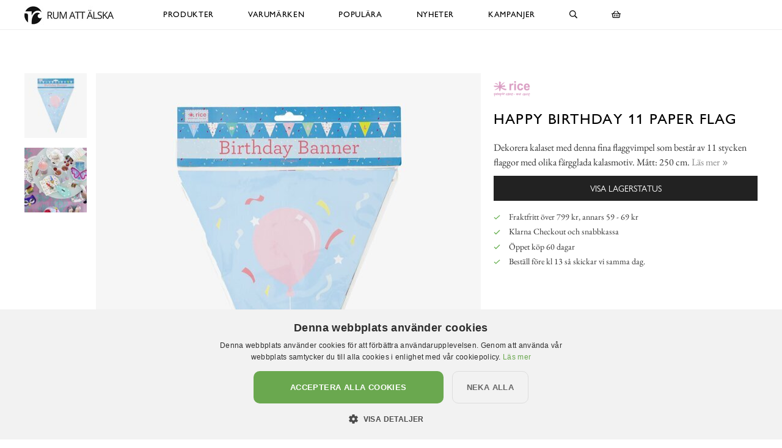

--- FILE ---
content_type: text/html; charset=utf-8
request_url: https://www.xn--rumattlska-v5a.se/rice/vimplar/happy-birthday-11-paper-flag
body_size: 12683
content:

<!DOCTYPE html>
<html lang="sv">
<head>
  <meta name="csrf-param" content="authenticity_token" />
<meta name="csrf-token" content="dGhk3bUE5mKOlq1zz19OYPEISE55bN0CNEe7vI6ajACYc6PNDM/KF5OqB3xBR6cZ6wFoxDg+NJhW5pzwyzaizw==" />
  <meta charset="utf-8">
  <meta name="viewport" content="width=device-width, initial-scale=1.0, user-scalable=0">
  <meta name="format-detection" content="telephone=no">

  <script>
    window.dataLayer = window.dataLayer || [];

    function gtag() {
        dataLayer.push(arguments);
    }



  </script>
    

  <script>(function(w,d,s,l,i){w[l]=w[l]||[];w[l].push({'gtm.start':
  new Date().getTime(),event:'gtm.js'});var f=d.getElementsByTagName(s)[0],
  j=d.createElement(s),dl=l!='dataLayer'?'&l='+l:'';j.async=true;j.src=
  'https://www.googletagmanager.com/gtm.js?id='+i+dl;f.parentNode.insertBefore(j,f);
  })(window,document,'script','dataLayer','GTM-N99H679');</script>


  <script type="text/plain" data-cookiescript="accepted" data-cookiecategory="targeting">

      (function(w,d,t,r,u)
      {
          var f,n,i;
          w[u]=w[u]||[],f=function()
          {
              var o={ti:"121000011"};
              o.q=w[u],w[u]=new UET(o),w[u].push("pageLoad")
          },
          n=d.createElement(t),n.src=r,n.async=1,n.onload=n.onreadystatechange=function()
          {
              var s=this.readyState;
              s&&s!=="loaded"&&s!=="complete"||(f(),n.onload=n.onreadystatechange=null)
          },
          i=d.getElementsByTagName(t)[0],i.parentNode.insertBefore(n,i)
      })
      (window,document,"script","//bat.bing.com/bat.js","uetq");
  </script>

    <script>
      gtag('event', 'view_item', {
        "value": "15.20",
        "items": [
            {
              "id": "14334",
              "name": "Happy Birthday 11 Paper Flag",
              "brand": "Rice",
              "category": "Vimplar",
              "currency": "SEK",
              "price": "15.20",
              "google_business_vertical": "retail"
            }
        ]
      });

      window.uetq = window.uetq || [];
      window.uetq.push('event', 'view_item', {
          'ecomm_pagetype': 'product',
          'currency': "SEK",
          "items": [
            {
              "id": "14334",
              "name": "Happy Birthday 11 Paper Flag",
              "brand": "Rice",
              "category": "Vimplar",
              "currency": "SEK",
              "price": "15.20"
            }
        ]
      });
    </script>





    <style>
      :root {
        --primary-color: 179,87,137;
        --primary-color-hover: 203,84,148;
        --red-color: 227,96,87;
        --positive-color: 109,179,87;
      }
    </style>
    
  <title>Happy Birthday 11 Paper Flag - Rice - Vimpel - RumAttÄlska.se</title>
  <meta name="description" content="Dekorera kalaset med denna fina flaggvimpel som består av 11 stycken flaggor med olika färgglada kalasmotiv. Mått: 250 cm.">
  <meta name="og:title" content="Happy Birthday 11 Paper Flag - Rice - Vimpel - RumAttÄlska.se">
  <meta name="og:description" content="Dekorera kalaset med denna fina flaggvimpel som består av 11 stycken flaggor med olika färgglada kalasmotiv. Mått: 250 cm.">
      <meta name="og:image" content="https://cdn.xn--rumattlska-v5a.se/a/4885/9-2000_50_50/happy-birthday-11-paper-flag-rice-vimplar-flaggor.jpg">
  <meta name="mstore-root-product-id" content="4341">
  <link rel="canonical" href="https://www.xn--rumattlska-v5a.se/rice/vimplar/happy-birthday-11-paper-flag" />
  <meta name="content-group" content="product">




    

<script src="https://cdn.xn--kpstaden-n4a.se/assets/front_lazysize-559f9b8d8a09dbc093c0d89051178ac5262c9549490a56f71491ada7d214aea1.js" async="async"></script>
<link rel="preload" href="https://cdn.xn--kpstaden-n4a.se/assets/front_core-cbe4b7fe8e214408539615ef72ee25f6ef5e2c3b3c12310804ee29659d17ef6f.css" as="style" type="text/css">
<link rel="stylesheet" href="https://cdn.xn--kpstaden-n4a.se/assets/front_core-cbe4b7fe8e214408539615ef72ee25f6ef5e2c3b3c12310804ee29659d17ef6f.css" media="all" />
<link rel="stylesheet" href="https://cdn.xn--kpstaden-n4a.se/assets/front_later-ead5ccadae778a597f7689c454947efb76372bf3817af080f342a44831cfea35.css" media="nope" onload="this.media=&#39;all&#39;" />

      <link rel="preload" href="https://cdn.xn--kpstaden-n4a.se/assets/c_products-7d7031233999234ca53b3e6e04b1c2043579284d88e967c5247ded6103296c71.css" as="style" type="text/css">
      <link rel="stylesheet" media="all" href="https://cdn.xn--kpstaden-n4a.se/assets/c_products-7d7031233999234ca53b3e6e04b1c2043579284d88e967c5247ded6103296c71.css" />



    <script>
    mstoreFontAwesomeFasIcons = {};
    mstoreFontAwesomeFarIcons = {};
    mstoreFontAwesomeFalIcons = {};
    mstoreFontAwesomeFabIcons = {};
    FontAwesomeConfig = { searchPseudoElements: false };
    </script>
    <link rel="apple-touch-icon" sizes="180x180" href="https://cdn.xn--kpstaden-n4a.se/assets/favicon/rumattalska/apple-touch-icon-4268069fc91b1c28c3628346e5f6cf84a02f2b3975221de3ad8e05c12a443a1b.png">
<link rel="icon" type="image/png" sizes="32x32" href="https://cdn.xn--kpstaden-n4a.se/assets/favicon/rumattalska/favicon-32x32-e72e8864c8e95d0165b33c41914a436a77bcb14ed69a04a6e2a580e0c2dbf6b8.png">
<link rel="icon" type="image/png" sizes="16x16" href="https://cdn.xn--kpstaden-n4a.se/assets/favicon/rumattalska/favicon-16x16-fde94c81f768ca27fa68d5e1121a3db88c0f7843ecfe6f0a8dae3ffedd8b0496.png">
<link rel="manifest" href="https://www.xn--rumattlska-v5a.se/assets/favicon/rumattalska/webmanifest-5051110f10dc11e32bf36e08b26b846454ac381135201b0f587d561db3893d2a.json">
<link rel="mask-icon" href="https://cdn.xn--kpstaden-n4a.se/assets/favicon/rumattalska/safari-pinned-tab-6ddb4e190bd7d076b21205a1fff1999629aa4ff479a0a1f326f8ddb19c5cb7b6.svg" color="#5bbad5">
<link rel="shortcut icon" href="https://cdn.xn--kpstaden-n4a.se/assets/favicon/rumattalska/favicon-4b1a1f827742bd4799b096405c2d1681e8aa2dd5dc5d333a25151e50afdb64e8.ico">
<meta name="msapplication-TileColor" content="#da532c">
<meta name="msapplication-config" content="https://cdn.xn--kpstaden-n4a.se/assets/favicon/rumattalska/browserconfig-ab6af325539b5bb053697c91d87f0fc504091e482ef81ae021b0bae2bd047472.xml">
<meta name="theme-color" content="#222222">

  </head>

  <body class="">
  <noscript><iframe src="https://www.googletagmanager.com/ns.html?id=GTM-N99H679" height="0" width="0" style="display:none;visibility:hidden"></iframe></noscript>
  <div class="page-overlay-menu"></div>
  <div class="page-overlay-cart"></div>






  <div class="modal fade modal-search" tabindex="-1" role="dialog" aria-labelledby="modal-search-title" aria-hidden="true">
    <div class="modal-dialog modal-md">
      <div class="modal-content">
        <button type="button" class="close" data-dismiss="modal" aria-label="Close">
          <span class="fa-stack fa-1x">
            <i class="fas fa-circle fa-stack-1x"></i>
            <i class="far fa-times fa-stack-1x"></i>
          </span>
        </button>
        <div class="modal-header">
          <h5 class="modal-title" id="modal-search-title">Sök</h5>
        </div>
        <div class="modal-body">
          <form class="" action="/search" accept-charset="UTF-8" method="get">
            <div class="input-group col-md-12">
              <input class="form-control py-2 border-right-0 border" name="q" placeholder="Jag letar efter..." type="search" value="">
              <span class="input-group-append">
                <button class="btn not-wide btn-solid-black" type="submit">
                  <i class="far fa-search"></i>
                </button>
              </span>
            </div>
</form>        </div>
      </div>
    </div>
  </div>

  <div class="wsmobileheader clearfix">
    <a id="wsnavtoggle" class="wsanimated-arrow"><span></span></a>
    <a href="#" class="mobile-search" data-toggle="modal" data-target=".modal-search"><i class="far fa-search" aria-hidden="true"></i></a>
    <div class="smllogo"><a href="/"><picture>
    <source media="(max-width: 767px)" srcset="https://cdn.xn--rumattlska-v5a.se/a/2658/4-67/rumatt%C3%A4lska-se.avif 1x,https://cdn.xn--rumattlska-v5a.se/a/2658/4-67x2/rumatt%C3%A4lska-se.avif 2x,https://cdn.xn--rumattlska-v5a.se/a/2658/4-67x3/rumatt%C3%A4lska-se.avif 3x" type="image/avif">
    <source media="(max-width: 991px)" srcset="https://cdn.xn--rumattlska-v5a.se/a/2658/4-83/rumatt%C3%A4lska-se.avif 1x,https://cdn.xn--rumattlska-v5a.se/a/2658/4-83x2/rumatt%C3%A4lska-se.avif 2x,https://cdn.xn--rumattlska-v5a.se/a/2658/4-83x3/rumatt%C3%A4lska-se.avif 3x" type="image/avif">
    <source srcset="https://cdn.xn--rumattlska-v5a.se/a/2658/4-120/rumatt%C3%A4lska-se.avif 1x,https://cdn.xn--rumattlska-v5a.se/a/2658/4-120x2/rumatt%C3%A4lska-se.avif 2x,https://cdn.xn--rumattlska-v5a.se/a/2658/4-120x3/rumatt%C3%A4lska-se.avif 3x" type="image/avif">
    <source media="(max-width: 767px)" srcset="https://cdn.xn--rumattlska-v5a.se/a/2658/4-67/rumatt%C3%A4lska-se.jpg 1x,https://cdn.xn--rumattlska-v5a.se/a/2658/4-67x2/rumatt%C3%A4lska-se.jpg 2x,https://cdn.xn--rumattlska-v5a.se/a/2658/4-67x3/rumatt%C3%A4lska-se.jpg 3x" type="image/jpeg">
    <source media="(max-width: 991px)" srcset="https://cdn.xn--rumattlska-v5a.se/a/2658/4-83/rumatt%C3%A4lska-se.jpg 1x,https://cdn.xn--rumattlska-v5a.se/a/2658/4-83x2/rumatt%C3%A4lska-se.jpg 2x,https://cdn.xn--rumattlska-v5a.se/a/2658/4-83x3/rumatt%C3%A4lska-se.jpg 3x" type="image/jpeg">
    <source srcset="https://cdn.xn--rumattlska-v5a.se/a/2658/4-120/rumatt%C3%A4lska-se.jpg 1x,https://cdn.xn--rumattlska-v5a.se/a/2658/4-120x2/rumatt%C3%A4lska-se.jpg 2x,https://cdn.xn--rumattlska-v5a.se/a/2658/4-120x3/rumatt%C3%A4lska-se.jpg 3x" type="image/jpeg">

  <img src="https://cdn.xn--rumattlska-v5a.se/a/2658/4-120/rumatt%C3%A4lska-se.jpg" alt="RumAttÄlska.se">
</picture>
</a></div>
    <div class="smllogofixed"><a href="/">

<picture>
    <source media="(max-width: 350px)" srcset="https://cdn.xn--rumattlska-v5a.se/a/2657/5-26/rumatt%C3%A4lska-se.avif 1x,https://cdn.xn--rumattlska-v5a.se/a/2657/5-26x2/rumatt%C3%A4lska-se.avif 2x,https://cdn.xn--rumattlska-v5a.se/a/2657/5-26x3/rumatt%C3%A4lska-se.avif 3x" type="image/avif">
    <source media="(max-width: 370px)" srcset="https://cdn.xn--rumattlska-v5a.se/a/2657/5-28/rumatt%C3%A4lska-se.avif 1x,https://cdn.xn--rumattlska-v5a.se/a/2657/5-28x2/rumatt%C3%A4lska-se.avif 2x,https://cdn.xn--rumattlska-v5a.se/a/2657/5-28x3/rumatt%C3%A4lska-se.avif 3x" type="image/avif">
    <source media="(max-width: 390px)" srcset="https://cdn.xn--rumattlska-v5a.se/a/2657/5-30/rumatt%C3%A4lska-se.avif 1x,https://cdn.xn--rumattlska-v5a.se/a/2657/5-30x2/rumatt%C3%A4lska-se.avif 2x,https://cdn.xn--rumattlska-v5a.se/a/2657/5-30x3/rumatt%C3%A4lska-se.avif 3x" type="image/avif">
    <source media="(min-width: 391px)" srcset="https://cdn.xn--rumattlska-v5a.se/a/2657/5-32/rumatt%C3%A4lska-se.avif 1x,https://cdn.xn--rumattlska-v5a.se/a/2657/5-32x2/rumatt%C3%A4lska-se.avif 2x,https://cdn.xn--rumattlska-v5a.se/a/2657/5-32x3/rumatt%C3%A4lska-se.avif 3x" type="image/avif">
    <source media="(max-width: 350px)" srcset="https://cdn.xn--rumattlska-v5a.se/a/2657/5-26/rumatt%C3%A4lska-se.jpg 1x,https://cdn.xn--rumattlska-v5a.se/a/2657/5-26x2/rumatt%C3%A4lska-se.jpg 2x,https://cdn.xn--rumattlska-v5a.se/a/2657/5-26x3/rumatt%C3%A4lska-se.jpg 3x" type="image/jpeg">
    <source media="(max-width: 370px)" srcset="https://cdn.xn--rumattlska-v5a.se/a/2657/5-28/rumatt%C3%A4lska-se.jpg 1x,https://cdn.xn--rumattlska-v5a.se/a/2657/5-28x2/rumatt%C3%A4lska-se.jpg 2x,https://cdn.xn--rumattlska-v5a.se/a/2657/5-28x3/rumatt%C3%A4lska-se.jpg 3x" type="image/jpeg">
    <source media="(max-width: 390px)" srcset="https://cdn.xn--rumattlska-v5a.se/a/2657/5-30/rumatt%C3%A4lska-se.jpg 1x,https://cdn.xn--rumattlska-v5a.se/a/2657/5-30x2/rumatt%C3%A4lska-se.jpg 2x,https://cdn.xn--rumattlska-v5a.se/a/2657/5-30x3/rumatt%C3%A4lska-se.jpg 3x" type="image/jpeg">
    <source media="(min-width: 391px)" srcset="https://cdn.xn--rumattlska-v5a.se/a/2657/5-32/rumatt%C3%A4lska-se.jpg 1x,https://cdn.xn--rumattlska-v5a.se/a/2657/5-32x2/rumatt%C3%A4lska-se.jpg 2x,https://cdn.xn--rumattlska-v5a.se/a/2657/5-32x3/rumatt%C3%A4lska-se.jpg 3x" type="image/jpeg">

  <img src="https://cdn.xn--rumattlska-v5a.se/a/2657/5-32/rumatt%C3%A4lska-se.jpg" alt="RumAttÄlska.se">
</picture>
</a></div>
    <a href="#" class="mobile-cart open-cart"><i class="far fa-shopping-basket" title="Öppna varukorg"></i></a>
  </div>

  <div class="wsmainfull clearfix">
    <div class="wsmainwp clearfix">
       <div class="desktoplogo"><a href="/"><picture>
    <source media="(max-width: 767px)" srcset="https://cdn.xn--rumattlska-v5a.se/a/2658/4-67/rumatt%C3%A4lska-se.avif 1x,https://cdn.xn--rumattlska-v5a.se/a/2658/4-67x2/rumatt%C3%A4lska-se.avif 2x,https://cdn.xn--rumattlska-v5a.se/a/2658/4-67x3/rumatt%C3%A4lska-se.avif 3x" type="image/avif">
    <source media="(max-width: 991px)" srcset="https://cdn.xn--rumattlska-v5a.se/a/2658/4-83/rumatt%C3%A4lska-se.avif 1x,https://cdn.xn--rumattlska-v5a.se/a/2658/4-83x2/rumatt%C3%A4lska-se.avif 2x,https://cdn.xn--rumattlska-v5a.se/a/2658/4-83x3/rumatt%C3%A4lska-se.avif 3x" type="image/avif">
    <source srcset="https://cdn.xn--rumattlska-v5a.se/a/2658/4-120/rumatt%C3%A4lska-se.avif 1x,https://cdn.xn--rumattlska-v5a.se/a/2658/4-120x2/rumatt%C3%A4lska-se.avif 2x,https://cdn.xn--rumattlska-v5a.se/a/2658/4-120x3/rumatt%C3%A4lska-se.avif 3x" type="image/avif">
    <source media="(max-width: 767px)" srcset="https://cdn.xn--rumattlska-v5a.se/a/2658/4-67/rumatt%C3%A4lska-se.jpg 1x,https://cdn.xn--rumattlska-v5a.se/a/2658/4-67x2/rumatt%C3%A4lska-se.jpg 2x,https://cdn.xn--rumattlska-v5a.se/a/2658/4-67x3/rumatt%C3%A4lska-se.jpg 3x" type="image/jpeg">
    <source media="(max-width: 991px)" srcset="https://cdn.xn--rumattlska-v5a.se/a/2658/4-83/rumatt%C3%A4lska-se.jpg 1x,https://cdn.xn--rumattlska-v5a.se/a/2658/4-83x2/rumatt%C3%A4lska-se.jpg 2x,https://cdn.xn--rumattlska-v5a.se/a/2658/4-83x3/rumatt%C3%A4lska-se.jpg 3x" type="image/jpeg">
    <source srcset="https://cdn.xn--rumattlska-v5a.se/a/2658/4-120/rumatt%C3%A4lska-se.jpg 1x,https://cdn.xn--rumattlska-v5a.se/a/2658/4-120x2/rumatt%C3%A4lska-se.jpg 2x,https://cdn.xn--rumattlska-v5a.se/a/2658/4-120x3/rumatt%C3%A4lska-se.jpg 3x" type="image/jpeg">

  <img src="https://cdn.xn--rumattlska-v5a.se/a/2658/4-120/rumatt%C3%A4lska-se.jpg" alt="RumAttÄlska.se">
</picture>
</a></div>
      <div class="desktoplogofixed"><a href="/">

<picture>
    <source media="(max-width: 350px)" srcset="https://cdn.xn--rumattlska-v5a.se/a/2657/5-26/rumatt%C3%A4lska-se.avif 1x,https://cdn.xn--rumattlska-v5a.se/a/2657/5-26x2/rumatt%C3%A4lska-se.avif 2x,https://cdn.xn--rumattlska-v5a.se/a/2657/5-26x3/rumatt%C3%A4lska-se.avif 3x" type="image/avif">
    <source media="(max-width: 370px)" srcset="https://cdn.xn--rumattlska-v5a.se/a/2657/5-28/rumatt%C3%A4lska-se.avif 1x,https://cdn.xn--rumattlska-v5a.se/a/2657/5-28x2/rumatt%C3%A4lska-se.avif 2x,https://cdn.xn--rumattlska-v5a.se/a/2657/5-28x3/rumatt%C3%A4lska-se.avif 3x" type="image/avif">
    <source media="(max-width: 390px)" srcset="https://cdn.xn--rumattlska-v5a.se/a/2657/5-30/rumatt%C3%A4lska-se.avif 1x,https://cdn.xn--rumattlska-v5a.se/a/2657/5-30x2/rumatt%C3%A4lska-se.avif 2x,https://cdn.xn--rumattlska-v5a.se/a/2657/5-30x3/rumatt%C3%A4lska-se.avif 3x" type="image/avif">
    <source media="(min-width: 391px)" srcset="https://cdn.xn--rumattlska-v5a.se/a/2657/5-32/rumatt%C3%A4lska-se.avif 1x,https://cdn.xn--rumattlska-v5a.se/a/2657/5-32x2/rumatt%C3%A4lska-se.avif 2x,https://cdn.xn--rumattlska-v5a.se/a/2657/5-32x3/rumatt%C3%A4lska-se.avif 3x" type="image/avif">
    <source media="(max-width: 350px)" srcset="https://cdn.xn--rumattlska-v5a.se/a/2657/5-26/rumatt%C3%A4lska-se.jpg 1x,https://cdn.xn--rumattlska-v5a.se/a/2657/5-26x2/rumatt%C3%A4lska-se.jpg 2x,https://cdn.xn--rumattlska-v5a.se/a/2657/5-26x3/rumatt%C3%A4lska-se.jpg 3x" type="image/jpeg">
    <source media="(max-width: 370px)" srcset="https://cdn.xn--rumattlska-v5a.se/a/2657/5-28/rumatt%C3%A4lska-se.jpg 1x,https://cdn.xn--rumattlska-v5a.se/a/2657/5-28x2/rumatt%C3%A4lska-se.jpg 2x,https://cdn.xn--rumattlska-v5a.se/a/2657/5-28x3/rumatt%C3%A4lska-se.jpg 3x" type="image/jpeg">
    <source media="(max-width: 390px)" srcset="https://cdn.xn--rumattlska-v5a.se/a/2657/5-30/rumatt%C3%A4lska-se.jpg 1x,https://cdn.xn--rumattlska-v5a.se/a/2657/5-30x2/rumatt%C3%A4lska-se.jpg 2x,https://cdn.xn--rumattlska-v5a.se/a/2657/5-30x3/rumatt%C3%A4lska-se.jpg 3x" type="image/jpeg">
    <source media="(min-width: 391px)" srcset="https://cdn.xn--rumattlska-v5a.se/a/2657/5-32/rumatt%C3%A4lska-se.jpg 1x,https://cdn.xn--rumattlska-v5a.se/a/2657/5-32x2/rumatt%C3%A4lska-se.jpg 2x,https://cdn.xn--rumattlska-v5a.se/a/2657/5-32x3/rumatt%C3%A4lska-se.jpg 3x" type="image/jpeg">

  <img src="https://cdn.xn--rumattlska-v5a.se/a/2657/5-32/rumatt%C3%A4lska-se.jpg" alt="RumAttÄlska.se">
</picture>
</a></div>
      <nav class="wsmenu clearfix size-5">
        <ul class="wsmenu-list">
          <li class="desktop-hidden"><a href="https://www.xn--rumattlska-v5a.se/" class="menu-entry-link">Hem</a></li>
          <li aria-haspopup="true" class="has-children "><a class="menu-entry-link" href="https://www.xn--rumattlska-v5a.se/produkter">Produkter</a><div class="wsmegamenu clearfix largemenu"><div class="container"><div class="row"><ul class="col-lg-4 col-md-12 col-xs-12 link-list"><li aria-haspopup="true"><a class="menu-entry-link " href="https://www.xn--rumattlska-v5a.se/produkter/påsk">Påsk</a></li><li aria-haspopup="true"><a class="menu-entry-link " href="https://www.xn--rumattlska-v5a.se/produkter/aroma-doftljus-doftpinnar-doftspray">Aroma, Doftljus & Doftpinnar</a></li><li aria-haspopup="true"><a class="menu-entry-link " href="https://www.xn--rumattlska-v5a.se/produkter/badrum">Badrum</a></li><li aria-haspopup="true"><a class="menu-entry-link " href="https://www.xn--rumattlska-v5a.se/produkter/barn">Barn</a></li><li aria-haspopup="true"><a class="menu-entry-link " href="https://www.xn--rumattlska-v5a.se/produkter/brandsläckare-brandfiltar">Brandsläckare & Brandfiltar</a></li><li aria-haspopup="true"><a class="menu-entry-link " href="https://www.xn--rumattlska-v5a.se/produkter/choklad-snacks-smaksättare">Choklad, smaksättare & snacks</a></li><li aria-haspopup="true"><a class="menu-entry-link " href="https://www.xn--rumattlska-v5a.se/produkter/fotogenlampor">Fotogenlampor</a></li><li aria-haspopup="true"><a class="menu-entry-link " href="https://www.xn--rumattlska-v5a.se/produkter/förvaring-badrum-smycken">Förvaring - Badrum/Smycken</a></li><li aria-haspopup="true"><a class="menu-entry-link " href="https://www.xn--rumattlska-v5a.se/produkter/förvaring-barnens-rum">Förvaring - Barnens rum</a></li><li aria-haspopup="true"><a class="menu-entry-link " href="https://www.xn--rumattlska-v5a.se/produkter/förvaring-disk-tvätt">Förvaring - Disk/tvätt</a></li><li aria-haspopup="true"><a class="menu-entry-link " href="https://www.xn--rumattlska-v5a.se/produkter/förvaring-nycklar">Förvaring - Nycklar</a></li><li aria-haspopup="true"><a class="menu-entry-link " href="https://www.xn--rumattlska-v5a.se/produkter/förvaring-köket">Förvaring - Köket</a></li></ul><ul class="col-lg-4 col-md-12 col-xs-12 link-list"><li aria-haspopup="true"><a class="menu-entry-link " href="https://www.xn--rumattlska-v5a.se/produkter/förvaring-övrigt">Förvaring - Övrigt</a></li><li aria-haspopup="true"><a class="menu-entry-link " href="https://www.xn--rumattlska-v5a.se/produkter/gravdekoration">Gravdekoration</a></li><li aria-haspopup="true"><a class="menu-entry-link " href="https://www.xn--rumattlska-v5a.se/produkter/konstväxter">Konstväxter</a></li><li aria-haspopup="true"><a class="menu-entry-link " href="https://www.xn--rumattlska-v5a.se/produkter/krokar-knoppar">Krokar & Knoppar</a></li><li aria-haspopup="true"><a class="menu-entry-link " href="https://www.xn--rumattlska-v5a.se/produkter/krukor-vaser-odla">Krukor, vaser & odla</a></li><li aria-haspopup="true"><a class="menu-entry-link " href="https://www.xn--rumattlska-v5a.se/produkter/kuddar-täcken-filtar">Kuddar, täcken & filtar</a></li><li aria-haspopup="true"><a class="menu-entry-link " href="https://www.xn--rumattlska-v5a.se/produkter/kök-duka-fest">Kök - Duka & Fest</a></li><li aria-haspopup="true"><a class="menu-entry-link " href="https://www.xn--rumattlska-v5a.se/produkter/kök-redskap-baka">Kök - Redskap & Baka</a></li><li aria-haspopup="true"><a class="menu-entry-link " href="https://www.xn--rumattlska-v5a.se/produkter/kök-skålar-burkar">Kök - Skålar & Burkar</a></li><li aria-haspopup="true"><a class="menu-entry-link " href="https://www.xn--rumattlska-v5a.se/produkter/kök-melaminmuggar">Kök - Melaminmuggar</a></li><li aria-haspopup="true"><a class="menu-entry-link " href="https://www.xn--rumattlska-v5a.se/produkter/kök-muggar">Kök - Övriga muggar</a></li><li aria-haspopup="true"><a class="menu-entry-link " href="https://www.xn--rumattlska-v5a.se/produkter/lampor">Lampor</a></li></ul><ul class="col-lg-4 col-md-12 col-xs-12 link-list"><li aria-haspopup="true"><a class="menu-entry-link " href="https://www.xn--rumattlska-v5a.se/produkter/led-ljus">LED-ljus</a></li><li aria-haspopup="true"><a class="menu-entry-link " href="https://www.xn--rumattlska-v5a.se/produkter/ljus">Ljus</a></li><li aria-haspopup="true"><a class="menu-entry-link " href="https://www.xn--rumattlska-v5a.se/produkter/ljuslyktor-ljusfat">Ljuslyktor & ljusfat</a></li><li aria-haspopup="true"><a class="menu-entry-link " href="https://www.xn--rumattlska-v5a.se/produkter/ljusstakar">Ljusstakar</a></li><li aria-haspopup="true"><a class="menu-entry-link " href="https://www.xn--rumattlska-v5a.se/produkter/mattor">Mattor</a></li><li aria-haspopup="true"><a class="menu-entry-link " href="https://www.xn--rumattlska-v5a.se/produkter/möbler-dynor">Möbler & Dynor</a></li><li aria-haspopup="true"><a class="menu-entry-link " href="https://www.xn--rumattlska-v5a.se/produkter/prydnad-dekoration">Prydnad/Dekoration</a></li><li aria-haspopup="true"><a class="menu-entry-link " href="https://www.xn--rumattlska-v5a.se/produkter/tändstickor">Tändstickor</a></li><li aria-haspopup="true"><a class="menu-entry-link " href="https://www.xn--rumattlska-v5a.se/produkter/utemiljö">Utemiljö</a></li><li aria-haspopup="true"><a class="menu-entry-link " href="https://www.xn--rumattlska-v5a.se/produkter/vinställ">Vinställ</a></li><li aria-haspopup="true"><a class="menu-entry-link " href="https://www.xn--rumattlska-v5a.se/produkter/väskor">Väskor</a></li><li aria-haspopup="true"><a class="menu-entry-link " href="https://www.xn--rumattlska-v5a.se/produkter/övrigt">Övrigt</a></li></ul></div></div></div></li><li aria-haspopup="true" class="has-children "><a class="menu-entry-link" href="https://www.xn--rumattlska-v5a.se/varumärken">Varumärken</a><div class="wsmegamenu clearfix largemenu"><div class="container"><div class="row"><ul class="col-lg-4 col-md-12 col-xs-12 link-list"><li aria-haspopup="true"><a class="menu-entry-link " href="https://www.xn--rumattlska-v5a.se/varumärken/a-lot-decoration">A Lot Decoration</a></li><li aria-haspopup="true"><a class="menu-entry-link " href="https://www.xn--rumattlska-v5a.se/varumärken/affari">Affari</a></li><li aria-haspopup="true"><a class="menu-entry-link " href="https://www.xn--rumattlska-v5a.se/varumärken/bloomingville">Bloomingville</a></li><li aria-haspopup="true"><a class="menu-entry-link " href="https://www.xn--rumattlska-v5a.se/varumärken/bolsius">Bolsius</a></li><li aria-haspopup="true"><a class="menu-entry-link " href="https://www.xn--rumattlska-v5a.se/varumärken/bromma-kortförlag">Bromma Kortförlag</a></li><li aria-haspopup="true"><a class="menu-entry-link " href="https://www.xn--rumattlska-v5a.se/varumärken/chic-antique">Chic Antique</a></li><li aria-haspopup="true"><a class="menu-entry-link " href="https://www.xn--rumattlska-v5a.se/varumärken/cocodor">Cocodor</a></li><li aria-haspopup="true"><a class="menu-entry-link " href="https://www.xn--rumattlska-v5a.se/varumärken/dalaindustrier">Dalaindustrier</a></li><li aria-haspopup="true"><a class="menu-entry-link " href="https://www.xn--rumattlska-v5a.se/varumärken/deluxe-homeart">Deluxe Homeart</a></li><li aria-haspopup="true"><a class="menu-entry-link " href="https://www.xn--rumattlska-v5a.se/varumärken/demerx">Demerx</a></li><li aria-haspopup="true"><a class="menu-entry-link " href="https://www.xn--rumattlska-v5a.se/varumärken/derriere-la-porte">Derrière La Porte</a></li><li aria-haspopup="true"><a class="menu-entry-link " href="https://www.xn--rumattlska-v5a.se/varumärken/det-gamle-apotek">Det Gamle Apotek</a></li><li aria-haspopup="true"><a class="menu-entry-link " href="https://www.xn--rumattlska-v5a.se/varumärken/different-design">Different Design</a></li><li aria-haspopup="true"><a class="menu-entry-link " href="https://www.xn--rumattlska-v5a.se/varumärken/dixie">Dixie</a></li><li aria-haspopup="true"><a class="menu-entry-link " href="https://www.xn--rumattlska-v5a.se/varumärken/4living">4Living</a></li></ul><ul class="col-lg-4 col-md-12 col-xs-12 link-list"><li aria-haspopup="true"><a class="menu-entry-link " href="https://www.xn--rumattlska-v5a.se/varumärken/gardenlife">Gardenlife</a></li><li aria-haspopup="true"><a class="menu-entry-link " href="https://www.xn--rumattlska-v5a.se/varumärken/hinza">Hinza</a></li><li aria-haspopup="true"><a class="menu-entry-link " href="https://www.xn--rumattlska-v5a.se/varumärken/i-am-interior">I AM Interior</a></li><li aria-haspopup="true"><a class="menu-entry-link " href="https://www.xn--rumattlska-v5a.se/varumärken/ib-laursen">Ib Laursen</a></li><li aria-haspopup="true"><a class="menu-entry-link " href="https://www.xn--rumattlska-v5a.se/varumärken/joe-davies">Joe Davies</a></li><li aria-haspopup="true"><a class="menu-entry-link " href="https://www.xn--rumattlska-v5a.se/varumärken/k-amsterdam">K Amsterdam</a></li><li aria-haspopup="true"><a class="menu-entry-link " href="https://www.xn--rumattlska-v5a.se/varumärken/lind-decoration">Lind Decoration</a></li><li aria-haspopup="true"><a class="menu-entry-link " href="https://www.xn--rumattlska-v5a.se/varumärken/majas-cottage">Majas Cottage</a></li><li aria-haspopup="true"><a class="menu-entry-link " href="https://www.xn--rumattlska-v5a.se/varumärken/miljögården">Miljögården</a></li><li aria-haspopup="true"><a class="menu-entry-link " href="https://www.xn--rumattlska-v5a.se/varumärken/mitt-ditt-underbara-liv">Mitt & Ditt Underbara Liv</a></li><li aria-haspopup="true"><a class="menu-entry-link " href="https://www.xn--rumattlska-v5a.se/varumärken/moomin-by-martinex">Moomin by Martinex</a></li><li aria-haspopup="true"><a class="menu-entry-link " href="https://www.xn--rumattlska-v5a.se/varumärken/mr-plant">Mr Plant</a></li><li aria-haspopup="true"><a class="menu-entry-link " href="https://www.xn--rumattlska-v5a.se/varumärken/narr-chocolate">Narr Chocolate</a></li><li aria-haspopup="true"><a class="menu-entry-link " href="https://www.xn--rumattlska-v5a.se/varumärken/olsson-jensen">Olsson & Jensen</a></li><li aria-haspopup="true"><a class="menu-entry-link " href="https://www.xn--rumattlska-v5a.se/varumärken/blue">Out of the blue</a></li></ul><ul class="col-lg-4 col-md-12 col-xs-12 link-list"><li aria-haspopup="true"><a class="menu-entry-link " href="https://www.xn--rumattlska-v5a.se/varumärken/pluto-produkter">Pluto Produkter</a></li><li aria-haspopup="true"><a class="menu-entry-link " href="https://www.xn--rumattlska-v5a.se/varumärken/pr-home">PR Home</a></li><li aria-haspopup="true"><a class="menu-entry-link " href="https://www.xn--rumattlska-v5a.se/varumärken/quail-ceramics">Quail Ceramics</a></li><li aria-haspopup="true"><a class="menu-entry-link " href="https://www.xn--rumattlska-v5a.se/varumärken/rice">Rice</a></li><li aria-haspopup="true"><a class="menu-entry-link " href="https://www.xn--rumattlska-v5a.se/varumärken/skitso">Skitso</a></li><li aria-haspopup="true"><a class="menu-entry-link " href="https://www.xn--rumattlska-v5a.se/varumärken/solstickan">Solstickan</a></li><li aria-haspopup="true"><a class="menu-entry-link " href="https://www.xn--rumattlska-v5a.se/varumärken/star-trading">Star Trading</a></li><li aria-haspopup="true"><a class="menu-entry-link " href="https://www.xn--rumattlska-v5a.se/varumärken/strömshaga">Strömshaga</a></li><li aria-haspopup="true"><a class="menu-entry-link " href="https://www.xn--rumattlska-v5a.se/varumärken/storefactory">Storefactory</a></li><li aria-haspopup="true"><a class="menu-entry-link " href="https://www.xn--rumattlska-v5a.se/varumärken/tierra-cocida">Tierra Cocida</a></li><li aria-haspopup="true"><a class="menu-entry-link " href="https://www.xn--rumattlska-v5a.se/varumärken/werner-voss">Werner Voss</a></li><li aria-haspopup="true"><a class="menu-entry-link " href="https://www.xn--rumattlska-v5a.se/varumärken/wikholm-form">Wikholm Form</a></li><li aria-haspopup="true"><a class="menu-entry-link " href="https://www.xn--rumattlska-v5a.se/varumärken/zeller">Zeller</a></li><li aria-haspopup="true"><a class="menu-entry-link " href="https://www.xn--rumattlska-v5a.se/varumärken/älskaplåt">Älskaplåt</a></li></ul></div></div></div></li><li class=""><a href="https://www.xn--rumattlska-v5a.se/populära" class="menu-entry-link">Populära</a></li><li class=""><a href="https://www.xn--rumattlska-v5a.se/nyheter" class="menu-entry-link">Nyheter</a></li><li class=""><a href="https://www.xn--rumattlska-v5a.se/kampanjer" class="menu-entry-link">Kampanjer</a></li>
          <li class="desktop-hidden"><a href="https://www.xn--rumattlska-v5a.se/kundservice" class="menu-entry-link">Kundservice</a></li>
          <li class="desktop-hidden"><a href="https://www.xn--rumattlska-v5a.se/kopvillkor" class="menu-entry-link">Köpvillkor</a></li>
          <li class="desktop-hidden"><a href="https://www.xn--rumattlska-v5a.se/om" class="menu-entry-link">Om oss</a></li>
          <li aria-haspopup="true" class="desktop-search">
            <a href="#" data-toggle="modal" data-target=".modal-search"><i class="far fa-search" aria-hidden="true"></i></a>
          </li>

          <li class="desktop-cart "><a href="#" class="open-cart"><i class="far fa-shopping-basket" title="Öppna varukorg"></i></a></li>

        </ul>
      </nav>
    </div>
  </div>


  
  <script async src="https://js.klarna.com/web-sdk/v1/klarna.js" data-client-id="d8264d28-63eb-58db-b801-b583fc7bd446"></script>
  <section class="part1 product first default-style-when-first">
    <div class="container-fluid">
         <div class="breadcrumb-or-quick-links">
    <span class="wrapper">
      
    </span>&nbsp;
  </div>

<div class="row main">
  <div class="col thumbs">
      <div class="thumb">
    
<a href="https://www.xn--rumattlska-v5a.se/rice/vimplar/happy-birthday-11-paper-flag/happy-birthday-11-paper-flag-från-rice-i-färgglad-förpackning" data-index="0" class="product-image-wrapper image-wrapper">

  <picture>

      <source
      sizes="(max-width: 1024px) 7.286484375vw, (max-width: 1099px) 7.317434030937214vw, (max-width: 1199px) 7.223569641367806vw, (max-width: 1280px) 6.853125vw, (max-width: 1299px) 6.85980754426482vw, (max-width: 1399px) 6.2866vw, 5.9168vw"
      data-srcset="https://cdn.xn--rumattlska-v5a.se/a/4881/7-91_2_0/happy-birthday-11-paper-flag-rice-vimplar-flaggor.avif 91w, https://cdn.xn--rumattlska-v5a.se/a/4881/7-114_2_0/happy-birthday-11-paper-flag-rice-vimplar-flaggor.avif 114w, https://cdn.xn--rumattlska-v5a.se/a/4881/7-182_2_0/happy-birthday-11-paper-flag-rice-vimplar-flaggor.avif 182w, https://cdn.xn--rumattlska-v5a.se/a/4881/7-273_2_0/happy-birthday-11-paper-flag-rice-vimplar-flaggor.avif 273w, https://cdn.xn--rumattlska-v5a.se/a/4881/7-341_2_0/happy-birthday-11-paper-flag-rice-vimplar-flaggor.avif 341w"
      srcset="[data-uri] 1w"
      type="image/avif">
      <source
      sizes="(max-width: 1024px) 7.286484375vw, (max-width: 1099px) 7.317434030937214vw, (max-width: 1199px) 7.223569641367806vw, (max-width: 1280px) 6.853125vw, (max-width: 1299px) 6.85980754426482vw, (max-width: 1399px) 6.2866vw, 5.9168vw"
      data-srcset="https://cdn.xn--rumattlska-v5a.se/a/4881/7-91_2_0/happy-birthday-11-paper-flag-rice-vimplar-flaggor.jpg 91w, https://cdn.xn--rumattlska-v5a.se/a/4881/7-114_2_0/happy-birthday-11-paper-flag-rice-vimplar-flaggor.jpg 114w, https://cdn.xn--rumattlska-v5a.se/a/4881/7-182_2_0/happy-birthday-11-paper-flag-rice-vimplar-flaggor.jpg 182w, https://cdn.xn--rumattlska-v5a.se/a/4881/7-273_2_0/happy-birthday-11-paper-flag-rice-vimplar-flaggor.jpg 273w, https://cdn.xn--rumattlska-v5a.se/a/4881/7-341_2_0/happy-birthday-11-paper-flag-rice-vimplar-flaggor.jpg 341w"
      srcset="[data-uri] 1w"
      type="image/jpeg">
      <img data-src="https://cdn.xn--rumattlska-v5a.se/a/4881/7-341_2_0/happy-birthday-11-paper-flag-rice-vimplar-flaggor.jpg" alt="Happy Birthday 11 Paper Flag från Rice i färgglad förpackning" class="lazyload" src="[data-uri]">

  </picture>
</a>




  </div>
  <div class="thumb">
    <a href="https://www.xn--rumattlska-v5a.se/rice/vimplar/happy-birthday-11-paper-flag/happy-birthday-11-paper-flag-från-rice-på-ett-festligt-bord" data-index="1" class="environmental-image-wrapper image-wrapper">

  <picture>


      <source
      sizes="(max-width: 1024px) 8.47265625vw, (max-width: 1099px) 8.508644222020017vw, (max-width: 1199px) 8.399499582985822vw, (max-width: 1280px) 7.968750000000001vw, (max-width: 1299px) 7.97652040030793vw, (max-width: 1399px) 7.3100000000000005vw, 6.88vw"
      data-srcset="https://cdn.xn--rumattlska-v5a.se/a/4885/6-106_50_50/happy-birthday-11-paper-flag-rice-vimplar-flaggor.avif 106w, https://cdn.xn--rumattlska-v5a.se/a/4885/6-133_50_50/happy-birthday-11-paper-flag-rice-vimplar-flaggor.avif 133w, https://cdn.xn--rumattlska-v5a.se/a/4885/6-212_50_50/happy-birthday-11-paper-flag-rice-vimplar-flaggor.avif 212w, https://cdn.xn--rumattlska-v5a.se/a/4885/6-318_50_50/happy-birthday-11-paper-flag-rice-vimplar-flaggor.avif 318w, https://cdn.xn--rumattlska-v5a.se/a/4885/6-397_50_50/happy-birthday-11-paper-flag-rice-vimplar-flaggor.avif 397w"
      srcset="[data-uri] 1w"
      type="image/avif">

      <source
      sizes="(max-width: 1024px) 8.47265625vw, (max-width: 1099px) 8.508644222020017vw, (max-width: 1199px) 8.399499582985822vw, (max-width: 1280px) 7.968750000000001vw, (max-width: 1299px) 7.97652040030793vw, (max-width: 1399px) 7.3100000000000005vw, 6.88vw"
      data-srcset="https://cdn.xn--rumattlska-v5a.se/a/4885/6-106_50_50/happy-birthday-11-paper-flag-rice-vimplar-flaggor.jpg 106w, https://cdn.xn--rumattlska-v5a.se/a/4885/6-133_50_50/happy-birthday-11-paper-flag-rice-vimplar-flaggor.jpg 133w, https://cdn.xn--rumattlska-v5a.se/a/4885/6-212_50_50/happy-birthday-11-paper-flag-rice-vimplar-flaggor.jpg 212w, https://cdn.xn--rumattlska-v5a.se/a/4885/6-318_50_50/happy-birthday-11-paper-flag-rice-vimplar-flaggor.jpg 318w, https://cdn.xn--rumattlska-v5a.se/a/4885/6-397_50_50/happy-birthday-11-paper-flag-rice-vimplar-flaggor.jpg 397w"
      srcset="[data-uri] 1w"
      type="image/jpeg">
      <img data-src="https://cdn.xn--rumattlska-v5a.se/a/4885/6-397_50_50/happy-birthday-11-paper-flag-rice-vimplar-flaggor.jpg" alt="Happy Birthday 11 Paper Flag från Rice på ett festligt bord" class="lazyload" src="[data-uri]">
  </picture>
</a>




  </div>

  </div>
  <div class="col col-12 image">
    
    <div class="main-slider">
    <div style="width: 100%; display: inline-block;" class="slide ">
      




<a href="https://cdn.xn--rumattlska-v5a.se/a/4881/3-4608/happy-birthday-11-paper-flag-rice-vimplar-flaggor.jpg" class="product-image-wrapper image-wrapper" data-widths="4608">
  <picture>
      <source
      sizes="(max-width: 320px) 84.375vw, (max-width: 360px) 85.0vw, (max-width: 375px) 85.2vw, (max-width: 414px) 85.65217391304348vw, (max-width: 600px) 87.0vw, (max-width: 667px) 83.42128935532233vw, (max-width: 767px) 83.75749674054758vw, (max-width: 768px) 43.79953125vw, (max-width: 800px) 43.87075vw, (max-width: 991px) 44.20018163471242vw, (max-width: 1024px) 42.0996875vw, (max-width: 1099px) 42.27850773430391vw, (max-width: 1199px) 41.73618015012511vw, (max-width: 1280px) 42.328125vw, (max-width: 1299px) 42.36939953810624vw, (max-width: 1399px) 38.829vw, 39.56860001vw"
      data-srcset="https://cdn.xn--rumattlska-v5a.se/a/4881/7-369_2_0/happy-birthday-11-paper-flag-rice-vimplar-flaggor.avif 369w, https://cdn.xn--rumattlska-v5a.se/a/4881/7-542_2_0/happy-birthday-11-paper-flag-rice-vimplar-flaggor.avif 542w, https://cdn.xn--rumattlska-v5a.se/a/4881/7-738_2_0/happy-birthday-11-paper-flag-rice-vimplar-flaggor.avif 738w, https://cdn.xn--rumattlska-v5a.se/a/4881/7-959_2_0/happy-birthday-11-paper-flag-rice-vimplar-flaggor.avif 959w, https://cdn.xn--rumattlska-v5a.se/a/4881/7-1294_2_0/happy-birthday-11-paper-flag-rice-vimplar-flaggor.avif 1294w, https://cdn.xn--rumattlska-v5a.se/a/4881/7-1824_2_0/happy-birthday-11-paper-flag-rice-vimplar-flaggor.avif 1824w"
      srcset="[data-uri] 1w"
      type="image/avif">
      <source
      sizes="(max-width: 320px) 84.375vw, (max-width: 360px) 85.0vw, (max-width: 375px) 85.2vw, (max-width: 414px) 85.65217391304348vw, (max-width: 600px) 87.0vw, (max-width: 667px) 83.42128935532233vw, (max-width: 767px) 83.75749674054758vw, (max-width: 768px) 43.79953125vw, (max-width: 800px) 43.87075vw, (max-width: 991px) 44.20018163471242vw, (max-width: 1024px) 42.0996875vw, (max-width: 1099px) 42.27850773430391vw, (max-width: 1199px) 41.73618015012511vw, (max-width: 1280px) 42.328125vw, (max-width: 1299px) 42.36939953810624vw, (max-width: 1399px) 38.829vw, 39.56860001vw"
      data-srcset="https://cdn.xn--rumattlska-v5a.se/a/4881/7-369_2_0/happy-birthday-11-paper-flag-rice-vimplar-flaggor.jpg 369w, https://cdn.xn--rumattlska-v5a.se/a/4881/7-542_2_0/happy-birthday-11-paper-flag-rice-vimplar-flaggor.jpg 542w, https://cdn.xn--rumattlska-v5a.se/a/4881/7-738_2_0/happy-birthday-11-paper-flag-rice-vimplar-flaggor.jpg 738w, https://cdn.xn--rumattlska-v5a.se/a/4881/7-959_2_0/happy-birthday-11-paper-flag-rice-vimplar-flaggor.jpg 959w, https://cdn.xn--rumattlska-v5a.se/a/4881/7-1294_2_0/happy-birthday-11-paper-flag-rice-vimplar-flaggor.jpg 1294w, https://cdn.xn--rumattlska-v5a.se/a/4881/7-1824_2_0/happy-birthday-11-paper-flag-rice-vimplar-flaggor.jpg 1824w"
      srcset="[data-uri] 1w"
      type="image/jpeg">
      <img data-src="https://cdn.xn--rumattlska-v5a.se/a/4881/7-1824_2_0/happy-birthday-11-paper-flag-rice-vimplar-flaggor.jpg" alt="Happy Birthday 11 Paper Flag från Rice i färgglad förpackning" class="lazyload" src="[data-uri]">
  </picture>
</a>




    </div>
    <div style="width: 100%; display: inline-block;" class="slide  hidden">
      


<a href="https://cdn.xn--rumattlska-v5a.se/a/4885/3-1366/happy-birthday-11-paper-flag-rice-vimplar-flaggor.jpg" class="environmental-image-wrapper image-wrapper" data-widths="1366">
  <picture>
      <source
      sizes="(max-width: 320px) 93.75vw, (max-width: 360px) 94.44444444444444vw, (max-width: 375px) 94.66666666666667vw, (max-width: 414px) 95.16908212560386vw, (max-width: 667px) 97.0014992503748vw, (max-width: 767px) 97.39243807040417vw, (max-width: 768px) 50.9296875vw, (max-width: 800px) 51.0125vw, (max-width: 991px) 51.39556004036328vw, (max-width: 1024px) 48.953125vw, (max-width: 1099px) 49.16105550500455vw, (max-width: 1199px) 48.530442035029196vw, (max-width: 1280px) 49.21875vw, (max-width: 1299px) 49.26674364896074vw, (max-width: 1399px) 45.15vw, 46.01000001vw"
      data-srcset="https://cdn.xn--rumattlska-v5a.se/a/4885/6-410_50_50/happy-birthday-11-paper-flag-rice-vimplar-flaggor.avif 410w, https://cdn.xn--rumattlska-v5a.se/a/4885/6-630_50_50/happy-birthday-11-paper-flag-rice-vimplar-flaggor.avif 630w"
      srcset="[data-uri] 1w"
      type="image/avif">
      <source
      sizes="(max-width: 320px) 93.75vw, (max-width: 360px) 94.44444444444444vw, (max-width: 375px) 94.66666666666667vw, (max-width: 414px) 95.16908212560386vw, (max-width: 667px) 97.0014992503748vw, (max-width: 767px) 97.39243807040417vw, (max-width: 768px) 50.9296875vw, (max-width: 800px) 51.0125vw, (max-width: 991px) 51.39556004036328vw, (max-width: 1024px) 48.953125vw, (max-width: 1099px) 49.16105550500455vw, (max-width: 1199px) 48.530442035029196vw, (max-width: 1280px) 49.21875vw, (max-width: 1299px) 49.26674364896074vw, (max-width: 1399px) 45.15vw, 46.01000001vw"
      data-srcset="https://cdn.xn--rumattlska-v5a.se/a/4885/6-410_50_50/happy-birthday-11-paper-flag-rice-vimplar-flaggor.jpg 410w, https://cdn.xn--rumattlska-v5a.se/a/4885/6-630_50_50/happy-birthday-11-paper-flag-rice-vimplar-flaggor.jpg 630w"
      srcset="[data-uri] 1w"
      type="image/jpeg">
      <img data-src="https://cdn.xn--rumattlska-v5a.se/a/4885/6-630_50_50/happy-birthday-11-paper-flag-rice-vimplar-flaggor.jpg" alt="Happy Birthday 11 Paper Flag från Rice på ett festligt bord" class="lazyload" src="[data-uri]">
  </picture>
</a>




    </div>
</div>
  </div>
  <div class="col col-12 info">
        <a href="/varumärken/rice">
  <picture>
      <source srcset="https://cdn.xn--rumattlska-v5a.se/a/14288/11-95_85/rice.avif 1x,https://cdn.xn--rumattlska-v5a.se/a/14288/11-95x2_85/rice.avif 2x,https://cdn.xn--rumattlska-v5a.se/a/14288/11-95x3_85/rice.avif 3x" type="image/avif">
      <source srcset="https://cdn.xn--rumattlska-v5a.se/a/14288/11-95_85/rice.png 1x,https://cdn.xn--rumattlska-v5a.se/a/14288/11-95x2_85/rice.png 2x,https://cdn.xn--rumattlska-v5a.se/a/14288/11-95x3_85/rice.png 3x" type="image/png">
    <img class="brand" src="https://cdn.xn--rumattlska-v5a.se/a/14288/11-95_85/rice.png" alt="Logo varumärke Rice">
  </picture>
    </a>

      <h1 class="section-heading">Happy Birthday 11 Paper Flag</h1>
    <p class="description">
        Dekorera kalaset med denna fina flaggvimpel som består av 11 stycken flaggor med olika färgglada kalasmotiv. Mått: 250 cm.
        <a class="scroll-to-product-info-heading" href="#product-description"><span class="text">Läs mer</span><span class="icon"><i aria-hidden="true" class="far fa-angle-double-right"></i></span></a>
    </p>

      

    
  <button type="submit" class="btn stock-info not-for-sale full-width btn-solid-black" data-disable-with='Visa lagerstatus'>Visa lagerstatus</button>





    <ul class="fa-ul why-us">
          <li><i aria-hidden="true" class="far fa-check"></i> Fraktfritt över 799 kr, annars 59 - 69 kr</li>
      <li><i aria-hidden="true" class="far fa-check"></i> Klarna Checkout och snabbkassa</li>
      <li><i aria-hidden="true" class="far fa-check"></i> Öppet köp 60 dagar</li>
      <li><i aria-hidden="true" class="far fa-check"></i> <span class="delivery-time-text">Beställ före kl 13 så skickar vi samma dag.</span></li>
    </ul>


  </div>
 </div>

    </div>
  </section>
  <section class="part2 product">
    <div class="container-fluid">
       <div class="row product-info">
  <div class="col col-12 col1">
    <div class="section-heading product-info-heading">Beskrivning</div>
      <p>Dekorera kalaset med denna fina flaggvimpel som består av 11 stycken flaggor med olika färgglada kalasmotiv.</p>

<p>Mått: 250 cm.</p>
  </div>
  <div class="col col-12 col2">
      <div class="section-heading">Egenskaper</div>
    <p>
      Varumärke: <a href="/varumärken/rice">Rice</a><br />Lev. artikelnummer: PARBA-HBD<br />Vikt: 57 g
    </p>
  </div>
</div>
<div class="row brand">
  <div class="col col-12 col1">
    
  <div class="section-heading brand-heading">Om varumärket</div>
  <p>RICE är ett danskt inredningsmärke för hem och tillbehör, känt för färgstark melamin, handgjorda korgar, härliga förvaringsdetaljer för vardagsrum, kök och barnrum - allt i glada färger och allt du behöver för din vardag.</p>

<p>RICE arbetar med hjärtat att vara ett ansvarsfullt företag. Majoriteten av produkterna tillverkas i utvecklingsländer enligt internationella regler och riktlinjer. RICE deltar också aktivt i stödprojekt och supportarbete runt om i världen.</p>

<p>Företaget grundades 1998 och har sedan dess tillfört färg och glädje till hem i hela världen. RICE skapar melaminmuggar, tallrikar, bestick, förvaringskorgar, brickor och mycket annat. Produkterna är lika funktionella som snygga.</p>
    <a href="/varumärken/rice">
  <picture>
      <source srcset="https://cdn.xn--rumattlska-v5a.se/a/14288/11-145_85/rice.avif 1x,https://cdn.xn--rumattlska-v5a.se/a/14288/11-145x2_85/rice.avif 2x,https://cdn.xn--rumattlska-v5a.se/a/14288/11-145x3_85/rice.avif 3x" type="image/avif">
      <source srcset="https://cdn.xn--rumattlska-v5a.se/a/14288/11-145_85/rice.png 1x,https://cdn.xn--rumattlska-v5a.se/a/14288/11-145x2_85/rice.png 2x,https://cdn.xn--rumattlska-v5a.se/a/14288/11-145x3_85/rice.png 3x" type="image/png">

    <img class="brand" src="https://cdn.xn--rumattlska-v5a.se/a/14288/11-145_85/rice.png" alt="Logo varumärke Rice">

  </picture>
    </a>



    <nav aria-label="breadcrumb"><ol itemscope itemtype="https://schema.org/BreadcrumbList" class="breadcrumb"><li itemprop="itemListElement" itemscope itemtype="https://schema.org/ListItem" class="breadcrumb-item" ><a itemscope itemtype="https://schema.org/WebPage" itemprop="item" itemid='/'  aria-label="Länk till startsida" id="https://www.xn--rumattlska-v5a.se/" href="https://www.xn--rumattlska-v5a.se/"><i content="Hem" class="far fa-home-heart" aria-hidden="true"></i><meta itemprop="name" content="Hem" /></a><meta itemprop="position" content="1"></li><li itemprop="itemListElement" itemscope itemtype="https://schema.org/ListItem" class="breadcrumb-item" ><a itemscope itemtype="https://schema.org/WebPage" itemprop="item" itemid='/varumärken'  id="https://www.xn--rumattlska-v5a.se/varumärken" href="https://www.xn--rumattlska-v5a.se/varumärken"><span itemprop="name">Varumärken</span></a><meta itemprop="position" content="2"></li><li itemprop="itemListElement" itemscope itemtype="https://schema.org/ListItem" class="breadcrumb-item" ><a itemscope itemtype="https://schema.org/WebPage" itemprop="item" itemid='/varumärken/rice'  id="https://www.xn--rumattlska-v5a.se/varumärken/rice" href="https://www.xn--rumattlska-v5a.se/varumärken/rice"><span itemprop="name">Rice</span></a><meta itemprop="position" content="3"></li><li aria-current="page" itemprop="itemListElement" itemscope itemtype="https://schema.org/ListItem" class="breadcrumb-item active" ><a itemscope itemtype="https://schema.org/WebPage" itemprop="item" itemid='/rice/vimplar/happy-birthday-11-paper-flag'  id="https://www.xn--rumattlska-v5a.se/rice/vimplar/happy-birthday-11-paper-flag" href="https://www.xn--rumattlska-v5a.se/rice/vimplar/happy-birthday-11-paper-flag"><span itemprop="name">Happy Birthday 11 Paper Flag</span></a><meta itemprop="position" content="4"></li></ol></nav>
  </div>
</div>

    </div>
  </section>
  <script type="application/ld+json">{"@context":"http://schema.org/","@type":"Product","sku":"14334","gtin13":"","mpn":"PARBA-HBD","image":[{"@type":"ImageObject","url":"https://cdn.xn--rumattlska-v5a.se/a/4881/3-4608/happy-birthday-11-paper-flag-rice-vimplar-flaggor.jpg","name":"Happy Birthday 11 Paper Flag från Rice i färgglad förpackning","description":"Happy Birthday 11 Paper Flag från Rice är en färgglad banner som skapar feststämning. Perfekt för födelsedagskalas, lätt att sätta upp och återanvända.","contentUrl":"https://cdn.xn--rumattlska-v5a.se/a/4881/3-4608/happy-birthday-11-paper-flag-rice-vimplar-flaggor.jpg","caption":"Happy Birthday 11 Paper Flag från Rice: En färgglad och festlig födelsedagsbanner som skapar en minnesvärd atmosfär på varje kalas.","license":"https://www.xn--rumattlska-v5a.se/anvandarvillkor","acquireLicensePage":"https://www.xn--rumattlska-v5a.se/anvandarvillkor","creditText":"Bild med tillstånd från Rice","creator":{"@type":"Organization","name":"Rice"},"copyrightNotice":"Copyright 2026 Rice"},{"@type":"ImageObject","url":"https://cdn.xn--rumattlska-v5a.se/a/4885/3-1366/happy-birthday-11-paper-flag-rice-vimplar-flaggor.jpg","name":"Happy Birthday 11 Paper Flag från Rice på ett festligt bord","description":"Happy Birthday 11 Paper Flag från Rice skapar en festlig stämning med färgglada dekorationer, perfekt för barnkalas. Upptäck fler produkter från Rice.","contentUrl":"https://cdn.xn--rumattlska-v5a.se/a/4885/3-1366/happy-birthday-11-paper-flag-rice-vimplar-flaggor.jpg","caption":"Skapa en festlig stämning med Happy Birthday 11 Paper Flag från Rice, perfekt för färgglada och glada barnkalas!","license":"https://www.xn--rumattlska-v5a.se/anvandarvillkor","acquireLicensePage":"https://www.xn--rumattlska-v5a.se/anvandarvillkor","creditText":"Bild med tillstånd från Rice","creator":{"@type":"Organization","name":"Rice"},"copyrightNotice":"Copyright 2026 Rice"}],"name":"Happy Birthday 11 Paper Flag","description":"Dekorera kalaset med denna fina flaggvimpel som består av 11 stycken flaggor med olika färgglada kalasmotiv. Mått: 250 cm.","brand":{"@type":"Brand","name":"Rice"},"offers":{"@type":"Offer","url":"https://www.xn--rumattlska-v5a.se/rice/vimplar/happy-birthday-11-paper-flag","priceCurrency":"SEK","price":"19.0","priceValidUntil":"2026-01-13 05:43:06 +0100","itemCondition":"https://schema.org/NewCondition","availability":"https://schema.org/Discontinued","shippingDetails":{"@type":"OfferShippingDetails","shippingRate":{"@type":"MonetaryAmount","value":59.0,"currency":"SEK"},"shippingDestination":{"@type":"DefinedRegion","addressCountry":"SE"},"deliveryTime":{"@type":"ShippingDeliveryTime","handlingTime":{"@type":"QuantitativeValue","minValue":0,"maxValue":2,"unitCode":"DAY"},"transitTime":{"@type":"QuantitativeValue","minValue":1,"maxValue":2,"unitCode":"DAY"}}},"hasMerchantReturnPolicy":{"@type":"MerchantReturnPolicy","applicableCountry":"SE","returnPolicyCategory":"https://schema.org/MerchantReturnFiniteReturnWindow","merchantReturnDays":60,"returnMethod":"https://schema.org/ReturnByMail","returnFees":"https://schema.org/ReturnFeesCustomerResponsibility"}}}</script>
<section class="product-recommendations product-listning product-list1 white-bg product">
</section>


  <footer class="main">
    <div class="container-fluid why-us">
  <div class="heading">Varför RumAttÄlska.se</div>
  <div class="row justify-content-center">
    <div class="col fast-shipping text-center">
      <a href="/kopvillkor#leverans">
          <div class="icon"><i class="fal fa-shipping-fast"></i></div>
          <div class="desktop-sub-heading">Blixtsnabb leverans</div>
          <div class="desktop-text">Beställ före kl 13 så skickar vi samma dag.</div>
          <div class="mobile-sub-heading">Beställ före kl 13 så skickar vi samma dag</div>

      </a>
    </div>
    <div class="col text-center">
      <a href="/kopvillkor#frakt">
        <div class="icon"><i class="fal fa-piggy-bank"></i></div>
        <div class="desktop-sub-heading">Fraktfritt över 799 kr</div>
          <div class="desktop-text">Annars 59 - 79 kr.</div>
          <div class="mobile-sub-heading">Fraktfritt över 799 kr, annars 59 - 79 kr</div>
      </a>
    </div>
    <div class="col text-center">
      <a href="/kopvillkor#betalning">
        <div class="icon"><i class="fal fa-shopping-basket"></i></div>
        <div class="desktop-sub-heading">Klarna Checkout</div>
        <div class="desktop-text">Genomför köpet utan krav på inloggning.</div>
        <div class="mobile-sub-heading">Klarna Checkout & Snabbkassa</div>
      </a>
    </div>
      <div class="col text-center">
        <a href="/kopvillkor#angerratt">
          <div class="icon"><i class="fal fa-undo-alt"></i></div>
          <div class="desktop-sub-heading">Öppet köp 60 dagar</div>
          <div class="desktop-text">Full bytes- och returrätt (ångerrätt) i 60 dagar.</div>
          <div class="mobile-sub-heading">Öppet köp 60 dagar</div>
        </a>
      </div>
    <div class="col text-center customer-service">
      <a href="/kundservice">
        <div class="icon"><i class="fal fa-comment-alt-smile"></i></div>
        <div class="desktop-sub-heading">Snabb kundservice</div>
        <div class="desktop-text">Vi besvarar mejl inom 4 timmar vardagar 8-15, övrig tid lite längre svarstid.</div>
      </a>
    </div>
  </div>
</div>


    <hr />

    <div class="container-fluid links">
  <div class="wrapper">
    <div class="row justify-content-center">
      <div class="col text-center">
        <div class="heading">Länkar</div>
        <div class="text">
          <a href="/kundservice">Kundservice</a><br />
          <a href="/kopvillkor">Köpvillkor</a><br />
          <a href="/om">Om RumAttÄlska.se</a><br />
          <a href="/integritetspolicy">Integritetspolicy</a><br />
          <a href="/cookies">Cookies</a><br />

        </div>
      </div>

      <div class="col text-center">
        <div class="heading">Häng med oss</div>
        <div class="text">
            <a href="https://instagram.com/rumattalska">Instagram</a><br />
            <a href="https://www.facebook.com/rumattalska">Facebook</a><br />
        </div>
      </div>

      <div class="col text-center address">
        <div class="heading">Adress</div>
          <div class="text">
            RumAttÄlska.se<br />
            Lievägen 3<br />
            599 31 Ödeshög
          </div>
      </div>
    </div>
  </div>
</div>


    <hr />
    <div class="container-fluid stores">
  <div class="heading">RumAttÄlska.se ingår i gallerian Köpstaden.se</div>
  <div class="text">Hos oss kan du handla i alla anslutna butiker och bara betala en frakt. Klicka på valfri butik nedan (din varukorg följer automatiskt med):</div>
  <div class="row align-items-end">

      <div class="col-4 col-sm-3 text-center">
        <a href="https://www.xn--rumattlska-v5a.se" class="fs">
          <picture>
              <source media="(max-width: 359px)"  data-srcset="https://cdn.xn--kpstaden-n4a.se/a/2659/8-100/rumatt%C3%A4lska-se.avif 1x,https://cdn.xn--kpstaden-n4a.se/a/2659/8-100x2/rumatt%C3%A4lska-se.avif 2x,https://cdn.xn--kpstaden-n4a.se/a/2659/8-100x3/rumatt%C3%A4lska-se.avif 3x" srcset="[data-uri]" type="image/avif">
              <source media="(max-width: 419px)"  data-srcset="https://cdn.xn--kpstaden-n4a.se/a/2659/8-120/rumatt%C3%A4lska-se.avif 1x,https://cdn.xn--kpstaden-n4a.se/a/2659/8-120x2/rumatt%C3%A4lska-se.avif 2x,https://cdn.xn--kpstaden-n4a.se/a/2659/8-120x3/rumatt%C3%A4lska-se.avif 3x" srcset="[data-uri]" type="image/avif">
              <source media="(max-width: 480px)"  data-srcset="https://cdn.xn--kpstaden-n4a.se/a/2659/8-140/rumatt%C3%A4lska-se.avif 1x,https://cdn.xn--kpstaden-n4a.se/a/2659/8-140x2/rumatt%C3%A4lska-se.avif 2x,https://cdn.xn--kpstaden-n4a.se/a/2659/8-140x3/rumatt%C3%A4lska-se.avif 3x" srcset="[data-uri]" type="image/avif">
              <source  data-srcset="https://cdn.xn--kpstaden-n4a.se/a/2659/8-160/rumatt%C3%A4lska-se.avif 1x,https://cdn.xn--kpstaden-n4a.se/a/2659/8-160x2/rumatt%C3%A4lska-se.avif 2x,https://cdn.xn--kpstaden-n4a.se/a/2659/8-160x3/rumatt%C3%A4lska-se.avif 3x" srcset="[data-uri]" type="image/avif">
              <source media="(max-width: 359px)"  data-srcset="https://cdn.xn--kpstaden-n4a.se/a/2659/8-100/rumatt%C3%A4lska-se.png 1x,https://cdn.xn--kpstaden-n4a.se/a/2659/8-100x2/rumatt%C3%A4lska-se.png 2x,https://cdn.xn--kpstaden-n4a.se/a/2659/8-100x3/rumatt%C3%A4lska-se.png 3x" srcset="[data-uri]" type="image/png">
              <source media="(max-width: 419px)"  data-srcset="https://cdn.xn--kpstaden-n4a.se/a/2659/8-120/rumatt%C3%A4lska-se.png 1x,https://cdn.xn--kpstaden-n4a.se/a/2659/8-120x2/rumatt%C3%A4lska-se.png 2x,https://cdn.xn--kpstaden-n4a.se/a/2659/8-120x3/rumatt%C3%A4lska-se.png 3x" srcset="[data-uri]" type="image/png">
              <source media="(max-width: 480px)"  data-srcset="https://cdn.xn--kpstaden-n4a.se/a/2659/8-140/rumatt%C3%A4lska-se.png 1x,https://cdn.xn--kpstaden-n4a.se/a/2659/8-140x2/rumatt%C3%A4lska-se.png 2x,https://cdn.xn--kpstaden-n4a.se/a/2659/8-140x3/rumatt%C3%A4lska-se.png 3x" srcset="[data-uri]" type="image/png">
              <source  data-srcset="https://cdn.xn--kpstaden-n4a.se/a/2659/8-160/rumatt%C3%A4lska-se.png 1x,https://cdn.xn--kpstaden-n4a.se/a/2659/8-160x2/rumatt%C3%A4lska-se.png 2x,https://cdn.xn--kpstaden-n4a.se/a/2659/8-160x3/rumatt%C3%A4lska-se.png 3x" srcset="[data-uri]" type="image/png">
            <img data-src="https://cdn.xn--kpstaden-n4a.se/a/2659/8-160/rumatt%C3%A4lska-se.png" alt="RumAttÄlska.se" class="lazyload" src="[data-uri]">
          </picture>
        </a>
      </div>

      <div class="col-4 col-sm-3 text-center">
        <a href="https://www.narrchocolateshop.se" class="fs">
          <picture>
              <source media="(max-width: 359px)"  data-srcset="https://cdn.xn--kpstaden-n4a.se/a/22430/8-100/narr-chocolate-webbshop.avif 1x,https://cdn.xn--kpstaden-n4a.se/a/22430/8-100x2/narr-chocolate-webbshop.avif 2x,https://cdn.xn--kpstaden-n4a.se/a/22430/8-100x3/narr-chocolate-webbshop.avif 3x" srcset="[data-uri]" type="image/avif">
              <source media="(max-width: 419px)"  data-srcset="https://cdn.xn--kpstaden-n4a.se/a/22430/8-120/narr-chocolate-webbshop.avif 1x,https://cdn.xn--kpstaden-n4a.se/a/22430/8-120x2/narr-chocolate-webbshop.avif 2x,https://cdn.xn--kpstaden-n4a.se/a/22430/8-120x3/narr-chocolate-webbshop.avif 3x" srcset="[data-uri]" type="image/avif">
              <source media="(max-width: 480px)"  data-srcset="https://cdn.xn--kpstaden-n4a.se/a/22430/8-140/narr-chocolate-webbshop.avif 1x,https://cdn.xn--kpstaden-n4a.se/a/22430/8-140x2/narr-chocolate-webbshop.avif 2x,https://cdn.xn--kpstaden-n4a.se/a/22430/8-140x3/narr-chocolate-webbshop.avif 3x" srcset="[data-uri]" type="image/avif">
              <source  data-srcset="https://cdn.xn--kpstaden-n4a.se/a/22430/8-160/narr-chocolate-webbshop.avif 1x,https://cdn.xn--kpstaden-n4a.se/a/22430/8-160x2/narr-chocolate-webbshop.avif 2x,https://cdn.xn--kpstaden-n4a.se/a/22430/8-160x3/narr-chocolate-webbshop.avif 3x" srcset="[data-uri]" type="image/avif">
              <source media="(max-width: 359px)"  data-srcset="https://cdn.xn--kpstaden-n4a.se/a/22430/8-100/narr-chocolate-webbshop.png 1x,https://cdn.xn--kpstaden-n4a.se/a/22430/8-100x2/narr-chocolate-webbshop.png 2x,https://cdn.xn--kpstaden-n4a.se/a/22430/8-100x3/narr-chocolate-webbshop.png 3x" srcset="[data-uri]" type="image/png">
              <source media="(max-width: 419px)"  data-srcset="https://cdn.xn--kpstaden-n4a.se/a/22430/8-120/narr-chocolate-webbshop.png 1x,https://cdn.xn--kpstaden-n4a.se/a/22430/8-120x2/narr-chocolate-webbshop.png 2x,https://cdn.xn--kpstaden-n4a.se/a/22430/8-120x3/narr-chocolate-webbshop.png 3x" srcset="[data-uri]" type="image/png">
              <source media="(max-width: 480px)"  data-srcset="https://cdn.xn--kpstaden-n4a.se/a/22430/8-140/narr-chocolate-webbshop.png 1x,https://cdn.xn--kpstaden-n4a.se/a/22430/8-140x2/narr-chocolate-webbshop.png 2x,https://cdn.xn--kpstaden-n4a.se/a/22430/8-140x3/narr-chocolate-webbshop.png 3x" srcset="[data-uri]" type="image/png">
              <source  data-srcset="https://cdn.xn--kpstaden-n4a.se/a/22430/8-160/narr-chocolate-webbshop.png 1x,https://cdn.xn--kpstaden-n4a.se/a/22430/8-160x2/narr-chocolate-webbshop.png 2x,https://cdn.xn--kpstaden-n4a.se/a/22430/8-160x3/narr-chocolate-webbshop.png 3x" srcset="[data-uri]" type="image/png">
            <img data-src="https://cdn.xn--kpstaden-n4a.se/a/22430/8-160/narr-chocolate-webbshop.png" alt="Narr Chocolate Webbshop" class="lazyload" src="[data-uri]">
          </picture>
        </a>
      </div>

      <div class="col-4 col-sm-3 text-center">
        <a href="https://www.ljuslyktor.nu" class="fs">
          <picture>
              <source media="(max-width: 359px)"  data-srcset="https://cdn.xn--kpstaden-n4a.se/a/14680/8-100/ljuslyktor-nu.avif 1x,https://cdn.xn--kpstaden-n4a.se/a/14680/8-100x2/ljuslyktor-nu.avif 2x,https://cdn.xn--kpstaden-n4a.se/a/14680/8-100x3/ljuslyktor-nu.avif 3x" srcset="[data-uri]" type="image/avif">
              <source media="(max-width: 419px)"  data-srcset="https://cdn.xn--kpstaden-n4a.se/a/14680/8-120/ljuslyktor-nu.avif 1x,https://cdn.xn--kpstaden-n4a.se/a/14680/8-120x2/ljuslyktor-nu.avif 2x,https://cdn.xn--kpstaden-n4a.se/a/14680/8-120x3/ljuslyktor-nu.avif 3x" srcset="[data-uri]" type="image/avif">
              <source media="(max-width: 480px)"  data-srcset="https://cdn.xn--kpstaden-n4a.se/a/14680/8-140/ljuslyktor-nu.avif 1x,https://cdn.xn--kpstaden-n4a.se/a/14680/8-140x2/ljuslyktor-nu.avif 2x,https://cdn.xn--kpstaden-n4a.se/a/14680/8-140x3/ljuslyktor-nu.avif 3x" srcset="[data-uri]" type="image/avif">
              <source  data-srcset="https://cdn.xn--kpstaden-n4a.se/a/14680/8-160/ljuslyktor-nu.avif 1x,https://cdn.xn--kpstaden-n4a.se/a/14680/8-160x2/ljuslyktor-nu.avif 2x,https://cdn.xn--kpstaden-n4a.se/a/14680/8-160x3/ljuslyktor-nu.avif 3x" srcset="[data-uri]" type="image/avif">
              <source media="(max-width: 359px)"  data-srcset="https://cdn.xn--kpstaden-n4a.se/a/14680/8-100/ljuslyktor-nu.png 1x,https://cdn.xn--kpstaden-n4a.se/a/14680/8-100x2/ljuslyktor-nu.png 2x,https://cdn.xn--kpstaden-n4a.se/a/14680/8-100x3/ljuslyktor-nu.png 3x" srcset="[data-uri]" type="image/png">
              <source media="(max-width: 419px)"  data-srcset="https://cdn.xn--kpstaden-n4a.se/a/14680/8-120/ljuslyktor-nu.png 1x,https://cdn.xn--kpstaden-n4a.se/a/14680/8-120x2/ljuslyktor-nu.png 2x,https://cdn.xn--kpstaden-n4a.se/a/14680/8-120x3/ljuslyktor-nu.png 3x" srcset="[data-uri]" type="image/png">
              <source media="(max-width: 480px)"  data-srcset="https://cdn.xn--kpstaden-n4a.se/a/14680/8-140/ljuslyktor-nu.png 1x,https://cdn.xn--kpstaden-n4a.se/a/14680/8-140x2/ljuslyktor-nu.png 2x,https://cdn.xn--kpstaden-n4a.se/a/14680/8-140x3/ljuslyktor-nu.png 3x" srcset="[data-uri]" type="image/png">
              <source  data-srcset="https://cdn.xn--kpstaden-n4a.se/a/14680/8-160/ljuslyktor-nu.png 1x,https://cdn.xn--kpstaden-n4a.se/a/14680/8-160x2/ljuslyktor-nu.png 2x,https://cdn.xn--kpstaden-n4a.se/a/14680/8-160x3/ljuslyktor-nu.png 3x" srcset="[data-uri]" type="image/png">
            <img data-src="https://cdn.xn--kpstaden-n4a.se/a/14680/8-160/ljuslyktor-nu.png" alt="Ljuslyktor.nu" class="lazyload" src="[data-uri]">
          </picture>
        </a>
      </div>

      <div class="col-4 col-sm-3 text-center">
        <a href="https://www.xn--nglaspel-zza.se" class="fs">
          <picture>
              <source media="(max-width: 359px)"  data-srcset="https://cdn.xn--kpstaden-n4a.se/a/2662/8-100/%C3%A4nglaspel-se.avif 1x,https://cdn.xn--kpstaden-n4a.se/a/2662/8-100x2/%C3%A4nglaspel-se.avif 2x,https://cdn.xn--kpstaden-n4a.se/a/2662/8-100x3/%C3%A4nglaspel-se.avif 3x" srcset="[data-uri]" type="image/avif">
              <source media="(max-width: 419px)"  data-srcset="https://cdn.xn--kpstaden-n4a.se/a/2662/8-120/%C3%A4nglaspel-se.avif 1x,https://cdn.xn--kpstaden-n4a.se/a/2662/8-120x2/%C3%A4nglaspel-se.avif 2x,https://cdn.xn--kpstaden-n4a.se/a/2662/8-120x3/%C3%A4nglaspel-se.avif 3x" srcset="[data-uri]" type="image/avif">
              <source media="(max-width: 480px)"  data-srcset="https://cdn.xn--kpstaden-n4a.se/a/2662/8-140/%C3%A4nglaspel-se.avif 1x,https://cdn.xn--kpstaden-n4a.se/a/2662/8-140x2/%C3%A4nglaspel-se.avif 2x,https://cdn.xn--kpstaden-n4a.se/a/2662/8-140x3/%C3%A4nglaspel-se.avif 3x" srcset="[data-uri]" type="image/avif">
              <source  data-srcset="https://cdn.xn--kpstaden-n4a.se/a/2662/8-160/%C3%A4nglaspel-se.avif 1x,https://cdn.xn--kpstaden-n4a.se/a/2662/8-160x2/%C3%A4nglaspel-se.avif 2x,https://cdn.xn--kpstaden-n4a.se/a/2662/8-160x3/%C3%A4nglaspel-se.avif 3x" srcset="[data-uri]" type="image/avif">
              <source media="(max-width: 359px)"  data-srcset="https://cdn.xn--kpstaden-n4a.se/a/2662/8-100/%C3%A4nglaspel-se.png 1x,https://cdn.xn--kpstaden-n4a.se/a/2662/8-100x2/%C3%A4nglaspel-se.png 2x,https://cdn.xn--kpstaden-n4a.se/a/2662/8-100x3/%C3%A4nglaspel-se.png 3x" srcset="[data-uri]" type="image/png">
              <source media="(max-width: 419px)"  data-srcset="https://cdn.xn--kpstaden-n4a.se/a/2662/8-120/%C3%A4nglaspel-se.png 1x,https://cdn.xn--kpstaden-n4a.se/a/2662/8-120x2/%C3%A4nglaspel-se.png 2x,https://cdn.xn--kpstaden-n4a.se/a/2662/8-120x3/%C3%A4nglaspel-se.png 3x" srcset="[data-uri]" type="image/png">
              <source media="(max-width: 480px)"  data-srcset="https://cdn.xn--kpstaden-n4a.se/a/2662/8-140/%C3%A4nglaspel-se.png 1x,https://cdn.xn--kpstaden-n4a.se/a/2662/8-140x2/%C3%A4nglaspel-se.png 2x,https://cdn.xn--kpstaden-n4a.se/a/2662/8-140x3/%C3%A4nglaspel-se.png 3x" srcset="[data-uri]" type="image/png">
              <source  data-srcset="https://cdn.xn--kpstaden-n4a.se/a/2662/8-160/%C3%A4nglaspel-se.png 1x,https://cdn.xn--kpstaden-n4a.se/a/2662/8-160x2/%C3%A4nglaspel-se.png 2x,https://cdn.xn--kpstaden-n4a.se/a/2662/8-160x3/%C3%A4nglaspel-se.png 3x" srcset="[data-uri]" type="image/png">
            <img data-src="https://cdn.xn--kpstaden-n4a.se/a/2662/8-160/%C3%A4nglaspel-se.png" alt="Änglaspel.se" class="lazyload" src="[data-uri]">
          </picture>
        </a>
      </div>

      <div class="col-4 col-sm-3 text-center">
        <a href="https://www.lyxigaplatburkar.se" class="fs">
          <picture>
              <source media="(max-width: 359px)"  data-srcset="https://cdn.xn--kpstaden-n4a.se/a/2647/8-100/lyxigapl%C3%A5tburkar-se.avif 1x,https://cdn.xn--kpstaden-n4a.se/a/2647/8-100x2/lyxigapl%C3%A5tburkar-se.avif 2x,https://cdn.xn--kpstaden-n4a.se/a/2647/8-100x3/lyxigapl%C3%A5tburkar-se.avif 3x" srcset="[data-uri]" type="image/avif">
              <source media="(max-width: 419px)"  data-srcset="https://cdn.xn--kpstaden-n4a.se/a/2647/8-120/lyxigapl%C3%A5tburkar-se.avif 1x,https://cdn.xn--kpstaden-n4a.se/a/2647/8-120x2/lyxigapl%C3%A5tburkar-se.avif 2x,https://cdn.xn--kpstaden-n4a.se/a/2647/8-120x3/lyxigapl%C3%A5tburkar-se.avif 3x" srcset="[data-uri]" type="image/avif">
              <source media="(max-width: 480px)"  data-srcset="https://cdn.xn--kpstaden-n4a.se/a/2647/8-140/lyxigapl%C3%A5tburkar-se.avif 1x,https://cdn.xn--kpstaden-n4a.se/a/2647/8-140x2/lyxigapl%C3%A5tburkar-se.avif 2x,https://cdn.xn--kpstaden-n4a.se/a/2647/8-140x3/lyxigapl%C3%A5tburkar-se.avif 3x" srcset="[data-uri]" type="image/avif">
              <source  data-srcset="https://cdn.xn--kpstaden-n4a.se/a/2647/8-160/lyxigapl%C3%A5tburkar-se.avif 1x,https://cdn.xn--kpstaden-n4a.se/a/2647/8-160x2/lyxigapl%C3%A5tburkar-se.avif 2x,https://cdn.xn--kpstaden-n4a.se/a/2647/8-160x3/lyxigapl%C3%A5tburkar-se.avif 3x" srcset="[data-uri]" type="image/avif">
              <source media="(max-width: 359px)"  data-srcset="https://cdn.xn--kpstaden-n4a.se/a/2647/8-100/lyxigapl%C3%A5tburkar-se.png 1x,https://cdn.xn--kpstaden-n4a.se/a/2647/8-100x2/lyxigapl%C3%A5tburkar-se.png 2x,https://cdn.xn--kpstaden-n4a.se/a/2647/8-100x3/lyxigapl%C3%A5tburkar-se.png 3x" srcset="[data-uri]" type="image/png">
              <source media="(max-width: 419px)"  data-srcset="https://cdn.xn--kpstaden-n4a.se/a/2647/8-120/lyxigapl%C3%A5tburkar-se.png 1x,https://cdn.xn--kpstaden-n4a.se/a/2647/8-120x2/lyxigapl%C3%A5tburkar-se.png 2x,https://cdn.xn--kpstaden-n4a.se/a/2647/8-120x3/lyxigapl%C3%A5tburkar-se.png 3x" srcset="[data-uri]" type="image/png">
              <source media="(max-width: 480px)"  data-srcset="https://cdn.xn--kpstaden-n4a.se/a/2647/8-140/lyxigapl%C3%A5tburkar-se.png 1x,https://cdn.xn--kpstaden-n4a.se/a/2647/8-140x2/lyxigapl%C3%A5tburkar-se.png 2x,https://cdn.xn--kpstaden-n4a.se/a/2647/8-140x3/lyxigapl%C3%A5tburkar-se.png 3x" srcset="[data-uri]" type="image/png">
              <source  data-srcset="https://cdn.xn--kpstaden-n4a.se/a/2647/8-160/lyxigapl%C3%A5tburkar-se.png 1x,https://cdn.xn--kpstaden-n4a.se/a/2647/8-160x2/lyxigapl%C3%A5tburkar-se.png 2x,https://cdn.xn--kpstaden-n4a.se/a/2647/8-160x3/lyxigapl%C3%A5tburkar-se.png 3x" srcset="[data-uri]" type="image/png">
            <img data-src="https://cdn.xn--kpstaden-n4a.se/a/2647/8-160/lyxigapl%C3%A5tburkar-se.png" alt="LyxigaPlåtburkar.se" class="lazyload" src="[data-uri]">
          </picture>
        </a>
      </div>

      <div class="col-4 col-sm-3 text-center">
        <a href="https://www.melaminmuggar.se" class="fs">
          <picture>
              <source media="(max-width: 359px)"  data-srcset="https://cdn.xn--kpstaden-n4a.se/a/2653/8-100/melaminmuggar-se.avif 1x,https://cdn.xn--kpstaden-n4a.se/a/2653/8-100x2/melaminmuggar-se.avif 2x,https://cdn.xn--kpstaden-n4a.se/a/2653/8-100x3/melaminmuggar-se.avif 3x" srcset="[data-uri]" type="image/avif">
              <source media="(max-width: 419px)"  data-srcset="https://cdn.xn--kpstaden-n4a.se/a/2653/8-120/melaminmuggar-se.avif 1x,https://cdn.xn--kpstaden-n4a.se/a/2653/8-120x2/melaminmuggar-se.avif 2x,https://cdn.xn--kpstaden-n4a.se/a/2653/8-120x3/melaminmuggar-se.avif 3x" srcset="[data-uri]" type="image/avif">
              <source media="(max-width: 480px)"  data-srcset="https://cdn.xn--kpstaden-n4a.se/a/2653/8-140/melaminmuggar-se.avif 1x,https://cdn.xn--kpstaden-n4a.se/a/2653/8-140x2/melaminmuggar-se.avif 2x,https://cdn.xn--kpstaden-n4a.se/a/2653/8-140x3/melaminmuggar-se.avif 3x" srcset="[data-uri]" type="image/avif">
              <source  data-srcset="https://cdn.xn--kpstaden-n4a.se/a/2653/8-160/melaminmuggar-se.avif 1x,https://cdn.xn--kpstaden-n4a.se/a/2653/8-160x2/melaminmuggar-se.avif 2x,https://cdn.xn--kpstaden-n4a.se/a/2653/8-160x3/melaminmuggar-se.avif 3x" srcset="[data-uri]" type="image/avif">
              <source media="(max-width: 359px)"  data-srcset="https://cdn.xn--kpstaden-n4a.se/a/2653/8-100/melaminmuggar-se.png 1x,https://cdn.xn--kpstaden-n4a.se/a/2653/8-100x2/melaminmuggar-se.png 2x,https://cdn.xn--kpstaden-n4a.se/a/2653/8-100x3/melaminmuggar-se.png 3x" srcset="[data-uri]" type="image/png">
              <source media="(max-width: 419px)"  data-srcset="https://cdn.xn--kpstaden-n4a.se/a/2653/8-120/melaminmuggar-se.png 1x,https://cdn.xn--kpstaden-n4a.se/a/2653/8-120x2/melaminmuggar-se.png 2x,https://cdn.xn--kpstaden-n4a.se/a/2653/8-120x3/melaminmuggar-se.png 3x" srcset="[data-uri]" type="image/png">
              <source media="(max-width: 480px)"  data-srcset="https://cdn.xn--kpstaden-n4a.se/a/2653/8-140/melaminmuggar-se.png 1x,https://cdn.xn--kpstaden-n4a.se/a/2653/8-140x2/melaminmuggar-se.png 2x,https://cdn.xn--kpstaden-n4a.se/a/2653/8-140x3/melaminmuggar-se.png 3x" srcset="[data-uri]" type="image/png">
              <source  data-srcset="https://cdn.xn--kpstaden-n4a.se/a/2653/8-160/melaminmuggar-se.png 1x,https://cdn.xn--kpstaden-n4a.se/a/2653/8-160x2/melaminmuggar-se.png 2x,https://cdn.xn--kpstaden-n4a.se/a/2653/8-160x3/melaminmuggar-se.png 3x" srcset="[data-uri]" type="image/png">
            <img data-src="https://cdn.xn--kpstaden-n4a.se/a/2653/8-160/melaminmuggar-se.png" alt="Melaminmuggar.se" class="lazyload" src="[data-uri]">
          </picture>
        </a>
      </div>

      <div class="col-4 col-sm-3 text-center">
        <a href="https://www.xn--vinstll-9wa.se" class="fs">
          <picture>
              <source media="(max-width: 359px)"  data-srcset="https://cdn.xn--kpstaden-n4a.se/a/40598/8-100/vinst%C3%A4ll-se.avif 1x,https://cdn.xn--kpstaden-n4a.se/a/40598/8-100x2/vinst%C3%A4ll-se.avif 2x,https://cdn.xn--kpstaden-n4a.se/a/40598/8-100x3/vinst%C3%A4ll-se.avif 3x" srcset="[data-uri]" type="image/avif">
              <source media="(max-width: 419px)"  data-srcset="https://cdn.xn--kpstaden-n4a.se/a/40598/8-120/vinst%C3%A4ll-se.avif 1x,https://cdn.xn--kpstaden-n4a.se/a/40598/8-120x2/vinst%C3%A4ll-se.avif 2x,https://cdn.xn--kpstaden-n4a.se/a/40598/8-120x3/vinst%C3%A4ll-se.avif 3x" srcset="[data-uri]" type="image/avif">
              <source media="(max-width: 480px)"  data-srcset="https://cdn.xn--kpstaden-n4a.se/a/40598/8-140/vinst%C3%A4ll-se.avif 1x,https://cdn.xn--kpstaden-n4a.se/a/40598/8-140x2/vinst%C3%A4ll-se.avif 2x,https://cdn.xn--kpstaden-n4a.se/a/40598/8-140x3/vinst%C3%A4ll-se.avif 3x" srcset="[data-uri]" type="image/avif">
              <source  data-srcset="https://cdn.xn--kpstaden-n4a.se/a/40598/8-160/vinst%C3%A4ll-se.avif 1x,https://cdn.xn--kpstaden-n4a.se/a/40598/8-160x2/vinst%C3%A4ll-se.avif 2x,https://cdn.xn--kpstaden-n4a.se/a/40598/8-160x3/vinst%C3%A4ll-se.avif 3x" srcset="[data-uri]" type="image/avif">
              <source media="(max-width: 359px)"  data-srcset="https://cdn.xn--kpstaden-n4a.se/a/40598/8-100/vinst%C3%A4ll-se.png 1x,https://cdn.xn--kpstaden-n4a.se/a/40598/8-100x2/vinst%C3%A4ll-se.png 2x,https://cdn.xn--kpstaden-n4a.se/a/40598/8-100x3/vinst%C3%A4ll-se.png 3x" srcset="[data-uri]" type="image/png">
              <source media="(max-width: 419px)"  data-srcset="https://cdn.xn--kpstaden-n4a.se/a/40598/8-120/vinst%C3%A4ll-se.png 1x,https://cdn.xn--kpstaden-n4a.se/a/40598/8-120x2/vinst%C3%A4ll-se.png 2x,https://cdn.xn--kpstaden-n4a.se/a/40598/8-120x3/vinst%C3%A4ll-se.png 3x" srcset="[data-uri]" type="image/png">
              <source media="(max-width: 480px)"  data-srcset="https://cdn.xn--kpstaden-n4a.se/a/40598/8-140/vinst%C3%A4ll-se.png 1x,https://cdn.xn--kpstaden-n4a.se/a/40598/8-140x2/vinst%C3%A4ll-se.png 2x,https://cdn.xn--kpstaden-n4a.se/a/40598/8-140x3/vinst%C3%A4ll-se.png 3x" srcset="[data-uri]" type="image/png">
              <source  data-srcset="https://cdn.xn--kpstaden-n4a.se/a/40598/8-160/vinst%C3%A4ll-se.png 1x,https://cdn.xn--kpstaden-n4a.se/a/40598/8-160x2/vinst%C3%A4ll-se.png 2x,https://cdn.xn--kpstaden-n4a.se/a/40598/8-160x3/vinst%C3%A4ll-se.png 3x" srcset="[data-uri]" type="image/png">
            <img data-src="https://cdn.xn--kpstaden-n4a.se/a/40598/8-160/vinst%C3%A4ll-se.png" alt="Vinställ.se" class="lazyload" src="[data-uri]">
          </picture>
        </a>
      </div>

      <div class="col-4 col-sm-3 text-center">
        <a href="https://www.ansiktsfarg.se" class="fs">
          <picture>
              <source media="(max-width: 359px)"  data-srcset="https://cdn.xn--kpstaden-n4a.se/a/2639/8-100/ansiktsf%C3%A4rg-se.avif 1x,https://cdn.xn--kpstaden-n4a.se/a/2639/8-100x2/ansiktsf%C3%A4rg-se.avif 2x,https://cdn.xn--kpstaden-n4a.se/a/2639/8-100x3/ansiktsf%C3%A4rg-se.avif 3x" srcset="[data-uri]" type="image/avif">
              <source media="(max-width: 419px)"  data-srcset="https://cdn.xn--kpstaden-n4a.se/a/2639/8-120/ansiktsf%C3%A4rg-se.avif 1x,https://cdn.xn--kpstaden-n4a.se/a/2639/8-120x2/ansiktsf%C3%A4rg-se.avif 2x,https://cdn.xn--kpstaden-n4a.se/a/2639/8-120x3/ansiktsf%C3%A4rg-se.avif 3x" srcset="[data-uri]" type="image/avif">
              <source media="(max-width: 480px)"  data-srcset="https://cdn.xn--kpstaden-n4a.se/a/2639/8-140/ansiktsf%C3%A4rg-se.avif 1x,https://cdn.xn--kpstaden-n4a.se/a/2639/8-140x2/ansiktsf%C3%A4rg-se.avif 2x,https://cdn.xn--kpstaden-n4a.se/a/2639/8-140x3/ansiktsf%C3%A4rg-se.avif 3x" srcset="[data-uri]" type="image/avif">
              <source  data-srcset="https://cdn.xn--kpstaden-n4a.se/a/2639/8-160/ansiktsf%C3%A4rg-se.avif 1x,https://cdn.xn--kpstaden-n4a.se/a/2639/8-160x2/ansiktsf%C3%A4rg-se.avif 2x,https://cdn.xn--kpstaden-n4a.se/a/2639/8-160x3/ansiktsf%C3%A4rg-se.avif 3x" srcset="[data-uri]" type="image/avif">
              <source media="(max-width: 359px)"  data-srcset="https://cdn.xn--kpstaden-n4a.se/a/2639/8-100/ansiktsf%C3%A4rg-se.png 1x,https://cdn.xn--kpstaden-n4a.se/a/2639/8-100x2/ansiktsf%C3%A4rg-se.png 2x,https://cdn.xn--kpstaden-n4a.se/a/2639/8-100x3/ansiktsf%C3%A4rg-se.png 3x" srcset="[data-uri]" type="image/png">
              <source media="(max-width: 419px)"  data-srcset="https://cdn.xn--kpstaden-n4a.se/a/2639/8-120/ansiktsf%C3%A4rg-se.png 1x,https://cdn.xn--kpstaden-n4a.se/a/2639/8-120x2/ansiktsf%C3%A4rg-se.png 2x,https://cdn.xn--kpstaden-n4a.se/a/2639/8-120x3/ansiktsf%C3%A4rg-se.png 3x" srcset="[data-uri]" type="image/png">
              <source media="(max-width: 480px)"  data-srcset="https://cdn.xn--kpstaden-n4a.se/a/2639/8-140/ansiktsf%C3%A4rg-se.png 1x,https://cdn.xn--kpstaden-n4a.se/a/2639/8-140x2/ansiktsf%C3%A4rg-se.png 2x,https://cdn.xn--kpstaden-n4a.se/a/2639/8-140x3/ansiktsf%C3%A4rg-se.png 3x" srcset="[data-uri]" type="image/png">
              <source  data-srcset="https://cdn.xn--kpstaden-n4a.se/a/2639/8-160/ansiktsf%C3%A4rg-se.png 1x,https://cdn.xn--kpstaden-n4a.se/a/2639/8-160x2/ansiktsf%C3%A4rg-se.png 2x,https://cdn.xn--kpstaden-n4a.se/a/2639/8-160x3/ansiktsf%C3%A4rg-se.png 3x" srcset="[data-uri]" type="image/png">
            <img data-src="https://cdn.xn--kpstaden-n4a.se/a/2639/8-160/ansiktsf%C3%A4rg-se.png" alt="Ansiktsfärg.se" class="lazyload" src="[data-uri]">
          </picture>
        </a>
      </div>

      <div class="col-4 col-sm-3 text-center">
        <a href="https://www.xn--nyckelskp-d3a.com" class="fs">
          <picture>
              <source media="(max-width: 359px)"  data-srcset="https://cdn.xn--kpstaden-n4a.se/a/2656/8-100/nyckelsk%C3%A5p-com.avif 1x,https://cdn.xn--kpstaden-n4a.se/a/2656/8-100x2/nyckelsk%C3%A5p-com.avif 2x,https://cdn.xn--kpstaden-n4a.se/a/2656/8-100x3/nyckelsk%C3%A5p-com.avif 3x" srcset="[data-uri]" type="image/avif">
              <source media="(max-width: 419px)"  data-srcset="https://cdn.xn--kpstaden-n4a.se/a/2656/8-120/nyckelsk%C3%A5p-com.avif 1x,https://cdn.xn--kpstaden-n4a.se/a/2656/8-120x2/nyckelsk%C3%A5p-com.avif 2x,https://cdn.xn--kpstaden-n4a.se/a/2656/8-120x3/nyckelsk%C3%A5p-com.avif 3x" srcset="[data-uri]" type="image/avif">
              <source media="(max-width: 480px)"  data-srcset="https://cdn.xn--kpstaden-n4a.se/a/2656/8-140/nyckelsk%C3%A5p-com.avif 1x,https://cdn.xn--kpstaden-n4a.se/a/2656/8-140x2/nyckelsk%C3%A5p-com.avif 2x,https://cdn.xn--kpstaden-n4a.se/a/2656/8-140x3/nyckelsk%C3%A5p-com.avif 3x" srcset="[data-uri]" type="image/avif">
              <source  data-srcset="https://cdn.xn--kpstaden-n4a.se/a/2656/8-160/nyckelsk%C3%A5p-com.avif 1x,https://cdn.xn--kpstaden-n4a.se/a/2656/8-160x2/nyckelsk%C3%A5p-com.avif 2x,https://cdn.xn--kpstaden-n4a.se/a/2656/8-160x3/nyckelsk%C3%A5p-com.avif 3x" srcset="[data-uri]" type="image/avif">
              <source media="(max-width: 359px)"  data-srcset="https://cdn.xn--kpstaden-n4a.se/a/2656/8-100/nyckelsk%C3%A5p-com.png 1x,https://cdn.xn--kpstaden-n4a.se/a/2656/8-100x2/nyckelsk%C3%A5p-com.png 2x,https://cdn.xn--kpstaden-n4a.se/a/2656/8-100x3/nyckelsk%C3%A5p-com.png 3x" srcset="[data-uri]" type="image/png">
              <source media="(max-width: 419px)"  data-srcset="https://cdn.xn--kpstaden-n4a.se/a/2656/8-120/nyckelsk%C3%A5p-com.png 1x,https://cdn.xn--kpstaden-n4a.se/a/2656/8-120x2/nyckelsk%C3%A5p-com.png 2x,https://cdn.xn--kpstaden-n4a.se/a/2656/8-120x3/nyckelsk%C3%A5p-com.png 3x" srcset="[data-uri]" type="image/png">
              <source media="(max-width: 480px)"  data-srcset="https://cdn.xn--kpstaden-n4a.se/a/2656/8-140/nyckelsk%C3%A5p-com.png 1x,https://cdn.xn--kpstaden-n4a.se/a/2656/8-140x2/nyckelsk%C3%A5p-com.png 2x,https://cdn.xn--kpstaden-n4a.se/a/2656/8-140x3/nyckelsk%C3%A5p-com.png 3x" srcset="[data-uri]" type="image/png">
              <source  data-srcset="https://cdn.xn--kpstaden-n4a.se/a/2656/8-160/nyckelsk%C3%A5p-com.png 1x,https://cdn.xn--kpstaden-n4a.se/a/2656/8-160x2/nyckelsk%C3%A5p-com.png 2x,https://cdn.xn--kpstaden-n4a.se/a/2656/8-160x3/nyckelsk%C3%A5p-com.png 3x" srcset="[data-uri]" type="image/png">
            <img data-src="https://cdn.xn--kpstaden-n4a.se/a/2656/8-160/nyckelsk%C3%A5p-com.png" alt="Nyckelskåp.com" class="lazyload" src="[data-uri]">
          </picture>
        </a>
      </div>

      <div class="col-4 col-sm-3 text-center">
        <a href="https://www.xn--medicinskp-95a.se" class="fs">
          <picture>
              <source media="(max-width: 359px)"  data-srcset="https://cdn.xn--kpstaden-n4a.se/a/2650/8-100/medicinsk%C3%A5p-se.avif 1x,https://cdn.xn--kpstaden-n4a.se/a/2650/8-100x2/medicinsk%C3%A5p-se.avif 2x,https://cdn.xn--kpstaden-n4a.se/a/2650/8-100x3/medicinsk%C3%A5p-se.avif 3x" srcset="[data-uri]" type="image/avif">
              <source media="(max-width: 419px)"  data-srcset="https://cdn.xn--kpstaden-n4a.se/a/2650/8-120/medicinsk%C3%A5p-se.avif 1x,https://cdn.xn--kpstaden-n4a.se/a/2650/8-120x2/medicinsk%C3%A5p-se.avif 2x,https://cdn.xn--kpstaden-n4a.se/a/2650/8-120x3/medicinsk%C3%A5p-se.avif 3x" srcset="[data-uri]" type="image/avif">
              <source media="(max-width: 480px)"  data-srcset="https://cdn.xn--kpstaden-n4a.se/a/2650/8-140/medicinsk%C3%A5p-se.avif 1x,https://cdn.xn--kpstaden-n4a.se/a/2650/8-140x2/medicinsk%C3%A5p-se.avif 2x,https://cdn.xn--kpstaden-n4a.se/a/2650/8-140x3/medicinsk%C3%A5p-se.avif 3x" srcset="[data-uri]" type="image/avif">
              <source  data-srcset="https://cdn.xn--kpstaden-n4a.se/a/2650/8-160/medicinsk%C3%A5p-se.avif 1x,https://cdn.xn--kpstaden-n4a.se/a/2650/8-160x2/medicinsk%C3%A5p-se.avif 2x,https://cdn.xn--kpstaden-n4a.se/a/2650/8-160x3/medicinsk%C3%A5p-se.avif 3x" srcset="[data-uri]" type="image/avif">
              <source media="(max-width: 359px)"  data-srcset="https://cdn.xn--kpstaden-n4a.se/a/2650/8-100/medicinsk%C3%A5p-se.png 1x,https://cdn.xn--kpstaden-n4a.se/a/2650/8-100x2/medicinsk%C3%A5p-se.png 2x,https://cdn.xn--kpstaden-n4a.se/a/2650/8-100x3/medicinsk%C3%A5p-se.png 3x" srcset="[data-uri]" type="image/png">
              <source media="(max-width: 419px)"  data-srcset="https://cdn.xn--kpstaden-n4a.se/a/2650/8-120/medicinsk%C3%A5p-se.png 1x,https://cdn.xn--kpstaden-n4a.se/a/2650/8-120x2/medicinsk%C3%A5p-se.png 2x,https://cdn.xn--kpstaden-n4a.se/a/2650/8-120x3/medicinsk%C3%A5p-se.png 3x" srcset="[data-uri]" type="image/png">
              <source media="(max-width: 480px)"  data-srcset="https://cdn.xn--kpstaden-n4a.se/a/2650/8-140/medicinsk%C3%A5p-se.png 1x,https://cdn.xn--kpstaden-n4a.se/a/2650/8-140x2/medicinsk%C3%A5p-se.png 2x,https://cdn.xn--kpstaden-n4a.se/a/2650/8-140x3/medicinsk%C3%A5p-se.png 3x" srcset="[data-uri]" type="image/png">
              <source  data-srcset="https://cdn.xn--kpstaden-n4a.se/a/2650/8-160/medicinsk%C3%A5p-se.png 1x,https://cdn.xn--kpstaden-n4a.se/a/2650/8-160x2/medicinsk%C3%A5p-se.png 2x,https://cdn.xn--kpstaden-n4a.se/a/2650/8-160x3/medicinsk%C3%A5p-se.png 3x" srcset="[data-uri]" type="image/png">
            <img data-src="https://cdn.xn--kpstaden-n4a.se/a/2650/8-160/medicinsk%C3%A5p-se.png" alt="Medicinskåp.se" class="lazyload" src="[data-uri]">
          </picture>
        </a>
      </div>

      <div class="col-4 col-sm-3 text-center">
        <a href="https://www.glasburkar.com" class="fs">
          <picture>
              <source media="(max-width: 359px)"  data-srcset="https://cdn.xn--kpstaden-n4a.se/a/2642/8-100/k%C3%B6pstaden-se.avif 1x,https://cdn.xn--kpstaden-n4a.se/a/2642/8-100x2/k%C3%B6pstaden-se.avif 2x,https://cdn.xn--kpstaden-n4a.se/a/2642/8-100x3/k%C3%B6pstaden-se.avif 3x" srcset="[data-uri]" type="image/avif">
              <source media="(max-width: 419px)"  data-srcset="https://cdn.xn--kpstaden-n4a.se/a/2642/8-120/k%C3%B6pstaden-se.avif 1x,https://cdn.xn--kpstaden-n4a.se/a/2642/8-120x2/k%C3%B6pstaden-se.avif 2x,https://cdn.xn--kpstaden-n4a.se/a/2642/8-120x3/k%C3%B6pstaden-se.avif 3x" srcset="[data-uri]" type="image/avif">
              <source media="(max-width: 480px)"  data-srcset="https://cdn.xn--kpstaden-n4a.se/a/2642/8-140/k%C3%B6pstaden-se.avif 1x,https://cdn.xn--kpstaden-n4a.se/a/2642/8-140x2/k%C3%B6pstaden-se.avif 2x,https://cdn.xn--kpstaden-n4a.se/a/2642/8-140x3/k%C3%B6pstaden-se.avif 3x" srcset="[data-uri]" type="image/avif">
              <source  data-srcset="https://cdn.xn--kpstaden-n4a.se/a/2642/8-160/k%C3%B6pstaden-se.avif 1x,https://cdn.xn--kpstaden-n4a.se/a/2642/8-160x2/k%C3%B6pstaden-se.avif 2x,https://cdn.xn--kpstaden-n4a.se/a/2642/8-160x3/k%C3%B6pstaden-se.avif 3x" srcset="[data-uri]" type="image/avif">
              <source media="(max-width: 359px)"  data-srcset="https://cdn.xn--kpstaden-n4a.se/a/2642/8-100/k%C3%B6pstaden-se.png 1x,https://cdn.xn--kpstaden-n4a.se/a/2642/8-100x2/k%C3%B6pstaden-se.png 2x,https://cdn.xn--kpstaden-n4a.se/a/2642/8-100x3/k%C3%B6pstaden-se.png 3x" srcset="[data-uri]" type="image/png">
              <source media="(max-width: 419px)"  data-srcset="https://cdn.xn--kpstaden-n4a.se/a/2642/8-120/k%C3%B6pstaden-se.png 1x,https://cdn.xn--kpstaden-n4a.se/a/2642/8-120x2/k%C3%B6pstaden-se.png 2x,https://cdn.xn--kpstaden-n4a.se/a/2642/8-120x3/k%C3%B6pstaden-se.png 3x" srcset="[data-uri]" type="image/png">
              <source media="(max-width: 480px)"  data-srcset="https://cdn.xn--kpstaden-n4a.se/a/2642/8-140/k%C3%B6pstaden-se.png 1x,https://cdn.xn--kpstaden-n4a.se/a/2642/8-140x2/k%C3%B6pstaden-se.png 2x,https://cdn.xn--kpstaden-n4a.se/a/2642/8-140x3/k%C3%B6pstaden-se.png 3x" srcset="[data-uri]" type="image/png">
              <source  data-srcset="https://cdn.xn--kpstaden-n4a.se/a/2642/8-160/k%C3%B6pstaden-se.png 1x,https://cdn.xn--kpstaden-n4a.se/a/2642/8-160x2/k%C3%B6pstaden-se.png 2x,https://cdn.xn--kpstaden-n4a.se/a/2642/8-160x3/k%C3%B6pstaden-se.png 3x" srcset="[data-uri]" type="image/png">
            <img data-src="https://cdn.xn--kpstaden-n4a.se/a/2642/8-160/k%C3%B6pstaden-se.png" alt="Glasburkar.com" class="lazyload" src="[data-uri]">
          </picture>
        </a>
      </div>

  </div>
</div>

    <hr />

    <div class="container-fluid partners">
  <div class="wrapper">
    <div class="heading">Våra samarbetspartners</div>
    <div class="row align-items-center">
      <div class="col-sm-8 col1 mx-auto">
        <img data-src="https://cdn.klarna.com/1.0/shared/image/generic/badge/sv_se/checkout/short-white.png?width=390" class="lazyload" alt="Klarna logotyp" src="[data-uri]" />
      </div>
      <div class="col-sm-4 col2 mx-auto">
        <img data-src="https://cdn.xn--kpstaden-n4a.se/assets/schenker-dde21fb8bb6a0a2057e7c3c08aced58a3e2e00afc85125e74ffffc4ede31691e.png" alt="Schenker logo" class="lazyload schenker" src="[data-uri]" />
      </div>
    </div>
  </div>
</div>

  </footer>



  <a id="back-to-top-link" style="visibility: hidden" href="#">
    <span class="fa-stack fa-2x">
      <i class="fas fa-circle fa-stack-2x"></i>
      <i class="far fa-chevron-up fa-stack-1x fa-inverse"></i>
    </span>
  </a>



   <script src="/static/jquery.min.js"></script>

  <script src="https://cdn.xn--kpstaden-n4a.se/assets/front_core-a3dff2c0762d04ad8cfadb00e90d551ce0a3f2b096a27844f0364b26f1fdff1f.js"></script>
  <div class="mstorelazyload" data-type="js" data-url="https://cdn.xn--kpstaden-n4a.se/assets/front_later-6ee160ca2f773c86e44595f9787e2405f99f61230266235375a03d3d4ae077ad.js"></div>


        <div class="mstorelazyload" data-type="js" data-url="https://cdn.xn--kpstaden-n4a.se/assets/c_products-d7d4d73de22ef207b4c634899d91abc0890a17def5e1ee849bd417bf95076393.js"></div>
        <div class="mstorelazyload" data-type="css" data-url="https://cdn.xn--kpstaden-n4a.se/assets/c_all_product_listnings-06c3ea6c79ba381a79436209b4a9459964bcab885bd8d57f5cae59f7b0bb33d1.css"></div>
        <div class="mstorelazyload" data-type="js" data-url="https://cdn.xn--kpstaden-n4a.se/assets/c_all_product_listnings-808aef36f1773adaca4fcfab073df86cdde5d4be314013e5252ddc228aaab5ab.js"></div>

  <nav id="sidebar-cart">
    <p class="cart-is-empty">Varukorgen är tom</p>
  </nav>
  <div class="unobtrusive-flash-container"></div>
  <div class="mstore-popup-wrapper"></div>

<div id="info" data-ms="110342aadd1515084e6268efa9c04670" data-probably-human="0"></div>




</body>
</html>

